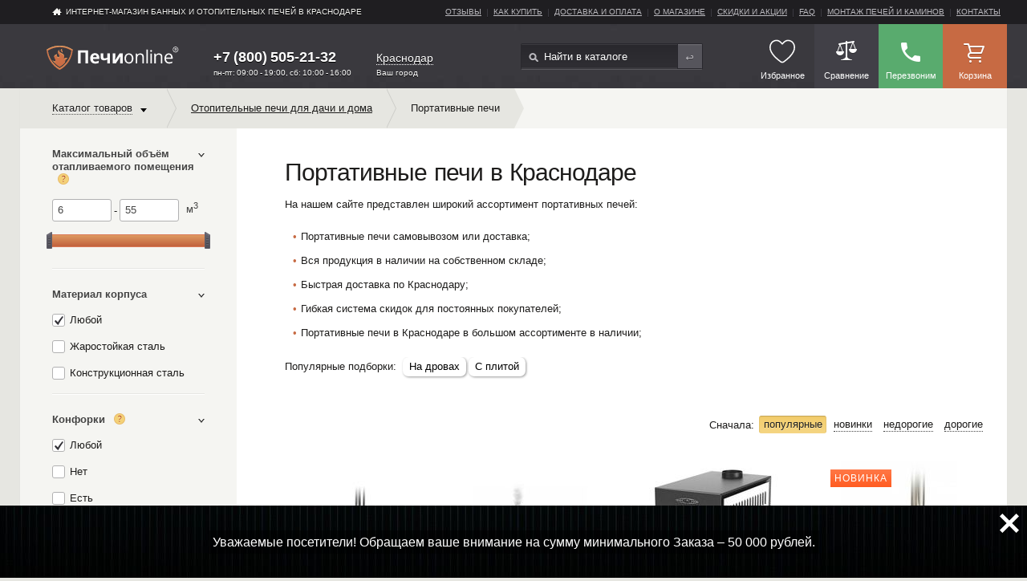

--- FILE ---
content_type: text/html; charset=utf-8
request_url: https://krasnodar.pechi-online.ru/shop/portativnie_pechi
body_size: 30636
content:
<!DOCTYPE html>
<html xmlns="http://www.w3.org/1999/xhtml" xmlns:xlink="http://www.w3.org/1999/xlink" e-theme-uri="/themes/pechi" class="is-noTouch"><head><meta http-equiv="Content-Type" content="text/html; charset=utf-8">
<meta name="yandex-verification" content="469550d34b25b663" /><script src="https://www.google.com/recaptcha/api.js?render=6LeEkvgmAAAAAOj5S6NlMxHNQbLl5qmbx7uRSbTG"></script><script>
					function captchaSubmit(e, button, tokenId) {
						e.preventDefault();
						grecaptcha.ready(function() {
							grecaptcha
								.execute('6LeEkvgmAAAAAOj5S6NlMxHNQbLl5qmbx7uRSbTG', {action: 'submit'})
								.then(function(token) {
									self.collection[tokenId].setValue(token);
									button.form.dispatchEvent(new Event('submit'));
								});
						});
					}
				</script><title>Портативные печи купить в Краснодаре</title><meta charset="utf-8" /><meta name="viewport" content="width=device-width, initial-scale=1.0" /><meta name="theme-color" content="#3a393e" /><link rel="manifest" href="/manifest.json" /><link rel="shortcut icon" href="/favicon.ico" type="image/x-icon" /><link rel="apple-touch-icon" sizes="57x57" href="/images/apple-touch-icon-57x57.png" /><link rel="apple-touch-icon" sizes="60x60" href="/images/apple-touch-icon-60x60.png" /><link rel="apple-touch-icon" sizes="72x72" href="/images/apple-touch-icon-72x72.png" /><link rel="apple-touch-icon" sizes="76x76" href="/images/apple-touch-icon-76x76.png" /><link rel="apple-touch-icon" sizes="114x114" href="/images/apple-touch-icon-114x114.png" /><link rel="apple-touch-icon" sizes="120x120" href="/images/apple-touch-icon-120x120.png" /><link rel="apple-touch-icon" sizes="144x144" href="/images/apple-touch-icon-144x144.png" /><link rel="apple-touch-icon" sizes="152x152" href="/images/apple-touch-icon-152x152.png" /><link rel="apple-touch-icon" sizes="180x180" href="/images/apple-touch-icon-180x180.png" /><link rel="icon" type="image/png" href="/images/favicon-16x16.png" sizes="16x16" /><link rel="icon" type="image/png" href="/images/favicon-32x32.png" sizes="32x32" /><link rel="icon" type="image/png" href="/images/favicon-96x96.png" sizes="96x96" /><link rel="icon" type="image/png" href="/images/android-chrome-192x192.png" sizes="192x192" /><meta name="msapplication-square70x70logo" content="/images/smalltile.png" /><meta name="msapplication-square150x150logo" content="/images/mediumtile.png" /><meta name="msapplication-wide310x150logo" content="/images/widetile.png" /><meta name="msapplication-square310x310logo" content="/images/largetile.png" /><meta name="description" content="Портативные печи в Краснодаре. Чтобы купить портативные, мобильные печи по низкой цене оставьте заявку на сайте или позвоните по телефону" /><meta name="keywords" content="портативные печи" /><meta name="format-detection" content="telephone=no" /><script async="async" type="text/javascript" src="/js/page.js?version=1536161351"></script><script async="async" type="text/javascript" src="/Site.js?version=1536161351"></script><script src="/js/Site/City.js?version=1536161351" type="text/javascript" async="async"></script><link rel="canonical" href="https://krasnodar.pechi-online.ru/shop/portativnie_pechi" /><script type="text/javascript">
					document.addEventListener("DOMContentLoaded", function() {
						window.DOMIsReady = true;
        
						var setIsTouch = function() {
							window.isTouch = true;
							document.documentElement.classList.remove('is-noTouch');
							document.documentElement.classList.add('is-touch');
						};
						if (640 >= document.documentElement.offsetWidth) {
							setIsTouch();
						} else {
							var fOnTouch = function() {
								setIsTouch();
								document.removeEventListener('touchstart', fOnTouch);
							}
							document.addEventListener('touchstart', fOnTouch);
						}
        
						var fOnLoad = function() {
							if (window.initAdaptiveElements) {
								initAdaptiveElements([1024, 768, 640, 425]);
								addSVG('/images/i.svg');
							} else if (--fOnLoad.counter) {
								setTimeout(fOnLoad, 100);
							}
						};
						fOnLoad.counter = 100;
						fOnLoad();
					});
				</script><link rel="preload" as="font" crossorigin="anonymous" href="/fonts/Material-Design-Iconic-Font.woff2" /><link rel="stylesheet" href="/style.css?version=1536161351" /><link type="text/css" rel="StyleSheet" href="/style-correct.css?version=1536161351" /><link type="text/css" rel="StyleSheet" href="/style-mob.css?version=1536161351" /><link type="text/css" rel="StyleSheet" href="/seo.css?version=1536161351" /><link rel="preconnect" href="https://fonts.googleapis.com/css?family=Open+Sans:300,400,600,700&amp;subset=latin,cyrillic-ext&amp;display=swap" rel1="StyleSheet" type="text/css" /><link type="text/css" rel="StyleSheet" href="/ya_share.css?version=1536161351" /></head><body><div class="page-content"><header class="header"><nav class="header-nav"><div class="_wrap _clfx"><a class="header-home" href="/">ИНТЕРНЕТ-МАГАЗИН БАННЫХ И ОТОПИТЕЛЬНЫХ ПЕЧЕЙ В Краснодаре</a><ul class="header-menu _clfx to-move1024" data-to-move="#topMenu-to"><li><a href="/reviews">Отзывы</a></li><li><a href="/how_to_buy">Как купить</a></li><li><a href="/delivery">Доставка и оплата</a></li><li><a href="/about">О магазине</a></li><li><a href="/sale">Скидки и акции</a></li><li><a href="/faq">faq</a></li><li><a href="/montage">Монтаж печей и каминов</a></li><li><a href="/contacts">Контакты</a></li></ul></div></nav><div class="header-main"><div class="_wrap _clfx"><a class="header-logo" href="/"><img src="/images/logo-pechi-r.svg" alt="Печи онлайн - интернет магазин банных и отопительных печей" /></a><div class="header-phone"><a href="tel:+7 (800) 505-21-32 " class="phoneNumber domainId48">+7 (800) 505-21-32 </a><div class="work">пн-пт: 09:00 - 19:00, сб: 10:00 - 16:00</div></div><div class="city"><a onclick="!window.Site || Site.chooseCityModal(this, '42'); return false;" class="dashed">Краснодар</a><div class="cityHead">Ваш город</div></div><form action="/shop" class="header-search _clfx"><input type="text" name="query" value="" placeholder="Найти в каталоге" /><input type="submit" value="Найти" /></form><section class="header-links _clfx"><a href="#" class="burgerButton" onclick="!window.Site || Site.showPopup(document.querySelector('#burgerMenu')); return false;"><svg><use xlink:href="#menu.svg"></use></svg><span class="h-link-title">Меню</span></a><a id="likedMenu" class="h-link likedMenu empty" title="Избранное" href="/liked"><span class="icon"><svg><use xlink:href="#heart.svg"></use></svg></span><span class="h-link-title">Избранное</span></a><a id="cmp" class="h-link h-link--deferred" href="/compare" title="Сравнение товаров"><span class="h-link-title">Сравнение</span></a><a id="cmp" class="h-link h-link--call" title="Обратный звонок" onclick="!window.ga || ga('send', 'pageview', '/virtual/zadatvopros/shapka'); !window.Site || Site.showModal('/forms/call.xml', true, this); return false;"><span class="icon"></span><span class="h-link-title">Перезвоним</span></a><a id="bag" class="h-link h-link--basket" href="/order" title="Корзина"><span class="h-link-title">Корзина</span></a></section><div id="burgerMenu" class="burgerMenu"><div class="burgerMenu-close" onclick="!window.Site || Site.showPopup(this.parentNode); return false;"><svg><use xlink:href="#close.svg"></use></svg></div><div class="burgerMenu-cnt"><div class="burgerMenu-cnt-scroll"><div class="burgerMenu-menu"><div class="popup-title">Каталог банных и отопительных печей</div><div id="catMenu-to"></div></div><div class="burgerMenu-menu"><div class="popup-title">Меню сайта</div><div id="topMenu-to"></div></div><div id="subMenu-to" class="to-menu"></div><div id="pageMenu-to" class="to-menu"></div></div></div></div></div></div></header><div class="content _wrap"><nav class="breadcrumbs-sorting-wrap _clfx"><noindex><ul class="breadcrumbs _clfx _left" itemscope="itemscope" itemtype="http://schema.org/BreadcrumbList"><li class="breadcrumbs__item breadcrumbs__item--catalog"><span itemscope="itemscope" itemprop="itemListElement" itemtype="http://schema.org/ListItem"><a class="catalog-link" itemprop="item" href="/shop"><span><span itemprop="name">Каталог товаров</span><meta itemprop="position" content="1" /></span></a></span><ul class="catalog-nav--lvl1 to-move1024" data-to-move="#catMenu-to" itemscope="itemscope" itemtype="http://schema.org/SiteNavigationElement"><li class="main-nav-item--active"><a href="/shop/pechi_dlya_doma" itemprop="url"><span itemprop="name">Отопительные печи для дачи и дома</span></a><ul class="catalog-nav--lvl2"><li><a href="/shop/pechi_burjuiki" itemprop="url"><span itemprop="name">Печи-буржуйки</span></a></li><li><a href="/shop/otopitelno_varochnie_pechi" itemprop="url"><span itemprop="name">Отопительно-варочные печи</span></a></li><li><a href="/shop/pechi_dlitelnogo_gorenija" itemprop="url"><span itemprop="name">Печи длительного горения</span></a></li><li><a href="/shop/portativnie_pechi" itemprop="url"><span itemprop="name">Портативные печи</span></a></li><li><a href="/shop/accessories_dlja_pechej" itemprop="url"><span itemprop="name">Аксессуары и комплектующие для отопительных печей</span></a></li></ul></li><li><a href="/shop/pechi_dlya_bani_i_sauny" itemprop="url"><span itemprop="name">Печь для бани</span></a><ul class="catalog-nav--lvl2"><li><a href="/shop/drovyanie_kamenki" itemprop="url"><span itemprop="name">Печь каменка для бани</span></a></li><li><a href="/shop/elektricheskie_pechi_dlya_bani" itemprop="url"><span itemprop="name">Электрокаменки для сауны (электрические печи)</span></a></li><li><a href="/shop/gazovie_pechi_dlya_bani" itemprop="url"><span itemprop="name">Печи для бани на газу</span></a></li><li><a href="/shop/parogeneratory" itemprop="url"><span itemprop="name">Парогенераторы для хамама</span></a></li><li><a href="/shop/pechi_dlya_bani_i_sauny/material_korpusa/chugun" itemprop="url"><span itemprop="name">Чугунные печи для бани</span></a></li><li><a href="/shop/komplektujushhie_dlja_drovjanih_kamenok" itemprop="url"><span itemprop="name">Аксессуары и комплектующие для банных печей</span></a></li></ul></li><li><a href="/shop/kaminy" itemprop="url"><span itemprop="name">Камины</span></a><ul class="catalog-nav--lvl2"><li><a href="/shop/pechi_kaminy" itemprop="url"><span itemprop="name">Печи-камины</span></a></li><li><a href="/shop/kaminnye_topki" itemprop="url"><span itemprop="name">Каминные топки</span></a></li><li><a href="/shop/elektrokamini" itemprop="url"><span itemprop="name">Электрокамины (электрические камины)</span></a></li><li><a href="/shop/bio_kaminy" itemprop="url"><span itemprop="name">Биокамины</span></a></li><li><a href="/shop/oblicovki_dlya_kaminov" itemprop="url"><span itemprop="name">Облицовки для каминов</span></a></li><li><a href="/shop/aks_dlya_kaminov" itemprop="url"><span itemprop="name">Аксессуары и комплектующие  для каминов</span></a></li></ul></li><li><a href="/shop/kotly" itemprop="url"><span itemprop="name">Котлы</span></a><ul class="catalog-nav--lvl2"><li><a href="/shop/kotly/Tip_jenergonositelja/Tverdotoplivnye_kotly" itemprop="url"><span itemprop="name">Твердотопливные</span></a></li><li><a href="/shop/kotly/Tip_jenergonositelja/electricheskie_kotly" itemprop="url"><span itemprop="name">Электрические (Электрокотлы)</span></a></li><li><a href="/shop/kotly/Tip_jenergonositelja/pelletnye_kotly" itemprop="url"><span itemprop="name">Пеллетные</span></a></li><li><a href="/shop/kotly/Tip_jenergonositelja/Kombinirovannye_kotly" itemprop="url"><span itemprop="name">Комбинированные</span></a></li><li><a href="/shop/komplektujushhie_dlja_pechej_i_kotlov" itemprop="url"><span itemprop="name">Аксессуары и комплектующие</span></a></li></ul></li><li><a href="/shop/dimohody" itemprop="url"><span itemprop="name">Дымоходы</span></a><ul class="catalog-nav--lvl2"><li><a href="/shop/dimohody/material_korpusa/chugun" itemprop="url"><span itemprop="name">Чугунные</span></a></li><li><a href="/shop/dimohody/material_korpusa/nerzh_stal" itemprop="url"><span itemprop="name">Из нержавеющей стали</span></a></li><li><a href="/shop/dimohody/material_korpusa/zink" itemprop="url"><span itemprop="name">Оцинкованные</span></a></li><li><a href="/shop/keramicheskie_dymohody" itemprop="url"><span itemprop="name">Керамические дымоходы</span></a></li><li><a href="/shop/dimohody/material_korpusa/emalirovannaja_stal" itemprop="url"><span itemprop="name">Эмалированные</span></a></li><li><a href="/shop/komplektujushie_dlja_dymohodov" itemprop="url"><span itemprop="name">Дымоходные комплектующие</span></a></li></ul></li><li><a href="/shop/grili" itemprop="url"><span itemprop="name">Грили, Барбекю и Мангалы</span></a><ul class="catalog-nav--lvl2"><li><a href="/shop/grili/Tip_topliva/ugoll" itemprop="url"><span itemprop="name">Угольные грили</span></a></li><li><a href="/shop/gazovye-grili" itemprop="url"><span itemprop="name">Газовые грили</span></a></li><li><a href="/shop/koptilni" itemprop="url"><span itemprop="name">Коптильни</span></a></li><li><a href="/shop/chashi_dlja_kostra" itemprop="url"><span itemprop="name">Чаши для костра</span></a></li><li><a href="/shop/tandyiryi" itemprop="url"><span itemprop="name">Тандыры</span></a></li><li><a href="/shop/mangalyi" itemprop="url"><span itemprop="name">Мангалы</span></a></li><li><a href="/shop/keramicheskie-grili" itemprop="url"><span itemprop="name">Керамические грили</span></a></li><li><a href="/shop/vstraivaemye_grili" itemprop="url"><span itemprop="name">Встраиваемые грили</span></a></li><li><a href="/shop/grili_dlya_dachi" itemprop="url"><span itemprop="name">Грили для дачи</span></a></li><li><a href="/shop/grili_dlya_ulitsy" itemprop="url"><span itemprop="name">Грили для улицы</span></a></li><li><a href="/shop/aksessuary_komplektujushhie" itemprop="url"><span itemprop="name">Аксессуары для приготовления на огне</span></a></li></ul></li><li><a href="/shop/vodonagrevateli" itemprop="url"><span itemprop="name">Водонагреватели</span></a><ul class="catalog-nav--lvl2"><li><a href="/shop/accessories_dlja_vodonagrevateley" itemprop="url"><span itemprop="name">Аксессуары и комплектующие  для водонагревателей</span></a></li></ul></li><li><a href="/shop/tovari_dlya_stroitelstva" itemprop="url"><span itemprop="name">Оснащение бань и саун</span></a><ul class="catalog-nav--lvl2"><li><a href="/shop/Teploizoljacija_i_termozashhita" itemprop="url"><span itemprop="name">Теплоизоляция и термозащита для бань и саун</span></a></li><li><a href="/shop/Dveri_v_saunu" itemprop="url"><span itemprop="name">Двери для бани и сауны</span></a></li><li><a href="/shop/Osveshhenie_saun" itemprop="url"><span itemprop="name">Освещение саун</span></a></li><li><a href="/shop/Otdelochnye_materialy" itemprop="url"><span itemprop="name">Отделочные материалы для бани и сауны</span></a></li><li><a href="/shop/Ventiljacija" itemprop="url"><span itemprop="name">Вентиляция для бани</span></a></li></ul></li><li><a href="/shop/oborudovanie_dlya_ban_i_saun" itemprop="url"><span itemprop="name">Oборудование для бань и саун</span></a><ul class="catalog-nav--lvl2"><li><a href="/shop/Infrakrasnye_kabiny" itemprop="url"><span itemprop="name">Инфракрасные кабины</span></a></li><li><a href="/shop/Sauny" itemprop="url"><span itemprop="name">Сауны</span></a></li></ul></li><li><a href="/shop/dopolnitelnye_tovary" itemprop="url"><span itemprop="name">Дополнительные товары</span></a><ul class="catalog-nav--lvl2"><li><a href="/shop/Bondarnye_izdelija" itemprop="url"><span itemprop="name">Бондарные изделия</span></a></li><li><a href="/shop/germetiki" itemprop="url"><span itemprop="name">Герметики</span></a></li><li><a href="/shop/Gimalajskaja-sol" itemprop="url"><span itemprop="name">Гималайская соль</span></a></li><li><a href="/shop/Drova_pellety_toplivo" itemprop="url"><span itemprop="name">Евродрова, пеллеты, топливные брикеты</span></a></li><li><a href="/shop/Zharostojkie_stekla" itemprop="url"><span itemprop="name">Жаростойкие стекла</span></a></li><li><a href="/shop/Bannye_kamni" itemprop="url"><span itemprop="name">Камни для бани</span></a></li><li><a href="/shop/ochistka_dimohodov" itemprop="url"><span itemprop="name">Очистка дымоходов</span></a></li><li><a href="/shop/Podarochnye_sertifikaty" itemprop="url"><span itemprop="name">Подарочные сертификаты</span></a></li><li><a href="/shop/Teplovye_ventiljatory" itemprop="url"><span itemprop="name">Тепловые вентиляторы</span></a></li><li><a href="/shop/Termometry_gigrometry_chasy" itemprop="url"><span itemprop="name">Термогигрометры, часы</span></a></li><li><a href="/shop/shapki_kovriki_rukavicy" itemprop="url"><span itemprop="name">Шапки, рукавицы и коврики для бани</span></a></li></ul></li><li class="catMenu-sale"><a href="/shop/sale"><span>Товары со скидкой</span></a></li></ul></li><li class="breadcrumbsParams"><ul><li class="breadcrumbs__item" itemscope="itemscope" itemprop="itemListElement" itemtype="http://schema.org/ListItem"><a itemprop="item" href="/shop/pechi_dlya_doma"><span><span itemprop="name">Отопительные печи для дачи и дома</span><meta itemprop="position" content="2" /></span></a></li><li class="breadcrumbs__item"><span itemscope="itemscope" itemprop="itemListElement" itemtype="http://schema.org/ListItem"><a><span itemprop="item"><span itemprop="name">Портативные печи</span><meta itemprop="position" content="3" /></span></a></span></li></ul></li></ul></noindex></nav><div class="catalog-page"><div class="_clfx"><aside class="catalog-page__filters-wrap"><noindex><div class="catalog-filters to-move640" data-to-move="#filter-to"><form id="filterForm" action="/shop/portativnie_pechi" onsubmit="!window.Site || Site.filterSubmit(); return false;"><div id="filterFlyButton" class="show-quantity" onclick="document.getElementById('filterSubmit').click(); return false;" style="display: none;"><span class="show-quantity__quant">24</span><span class="show-quantity__link">Показать</span></div><fieldset class="filters-fieldset filters-fieldset--slider"><a class="legend" onclick="this.parentNode.classList.toggle('is-hide', !this.parentNode.classList.contains('is-hide')); return false;"><span class="t">Максимальный объём отапливаемого помещения<span class="tooltip" style="display: none;">Максимальный объём отапливаемого помещения. Любая воздухогрейная печь в первую очередь подбирается именно по этому параметру.</span></span><span><img loading="lazy" src="/images/arrow-down.svg" /></span></a><div class="filterUnit">м<sup>3</sup></div><div class="slider" e-id="filter_param7" e-name="max_obyom_pomescheniya" e-multiple="" e-min="6" e-max="55" e-min-exists="" e-max-exists="" e-onchange="!window.Site || Site.checkParam(this);" style="display: none;"><div>6</div><div>55</div></div></fieldset><fieldset id="filter20" class="filters-fieldset filters-fieldset--checkbox _clfx"><a class="legend" onclick="this.parentNode.classList.toggle('is-hide', !this.parentNode.classList.contains('is-hide')); return false;"><span class="t">Материал корпуса</span><span><img loading="lazy" src="/images/arrow-down.svg" /></span></a><div><label for="all20" class="labelCheckBox"><span class="check" e-id="all20" e-onchange="!window.Site || Site.checkParam(this, 20);" style="display: none;">1</span>Любой</label></div><div><a class="labelCheckBox disabled" href="/shop/portativnie_pechi/material_korpusa/zharostoykaya_stal" onmousedown="var e = this.parentNode.querySelector('input'); e.click();" onclick="return false;" e-value="zharostoykaya_stal"><span class="check" e-id="filter_param20_302" e-name="material_korpusa" e-onchange="!window.Site || Site.checkParam(this, 20);" style="display: none;" e-disabled=""></span>Жаростойкая сталь</a></div><div><a class="labelCheckBox disabled" href="/shop/portativnie_pechi/material_korpusa/konstruction_stal" onmousedown="var e = this.parentNode.querySelector('input'); e.click();" onclick="return false;" e-value="konstruction_stal"><span class="check" e-id="filter_param20_305" e-name="material_korpusa" e-onchange="!window.Site || Site.checkParam(this, 20);" style="display: none;" e-disabled=""></span>Конструкционная сталь</a></div></fieldset><fieldset id="filter18" class="filters-fieldset filters-fieldset--checkbox _clfx"><a class="legend" onclick="this.parentNode.classList.toggle('is-hide', !this.parentNode.classList.contains('is-hide')); return false;"><span class="t">Конфорки <span class="tooltip" style="display: none;">Это чаще всего диск, закрывающий отверстие топки на кухонной плите. Конфорки предназначены для прямого и более быстрого разогрева или приготовления пищи.</span></span><span><img loading="lazy" src="/images/arrow-down.svg" /></span></a><div><label for="all18" class="labelCheckBox"><span class="check" e-id="all18" e-onchange="!window.Site || Site.checkParam(this, 18);" style="display: none;">1</span>Любой</label></div><div><a class="labelCheckBox disabled" href="/shop/portativnie_pechi/konforki/no" onmousedown="var e = this.parentNode.querySelector('input'); e.click();" onclick="return false;" e-value="no"><span class="check" e-id="filter_param18_95" e-name="konforki" e-onchange="!window.Site || Site.checkParam(this, 18);" style="display: none;" e-disabled=""></span>Нет</a></div><div><a class="labelCheckBox disabled" href="/shop/portativnie_pechi/konforki/yes" onmousedown="var e = this.parentNode.querySelector('input'); e.click();" onclick="return false;" e-value="yes"><span class="check" e-id="filter_param18_1089" e-name="konforki" e-onchange="!window.Site || Site.checkParam(this, 18);" style="display: none;" e-disabled=""></span>Есть</a></div></fieldset><fieldset class="filters-fieldset filters-fieldset--slider"><a class="legend" onclick="this.parentNode.classList.toggle('is-hide', !this.parentNode.classList.contains('is-hide')); return false;"><span class="t">Ширина</span><span><img loading="lazy" src="/images/arrow-down.svg" /></span></a><div class="filterUnit">мм</div><div class="slider" e-id="filter_param11" e-name="shirina" e-multiple="" e-min="265" e-max="395" e-min-exists="" e-max-exists="" e-onchange="!window.Site || Site.checkParam(this);" style="display: none;"><div>265</div><div>395</div></div></fieldset><fieldset class="filters-fieldset filters-fieldset--checkbox _clfx is-hide"><a class="legend" onclick="this.parentNode.classList.toggle('is-hide', !this.parentNode.classList.contains('is-hide')); return false;"><span class="t">Высота</span><span><img loading="lazy" src="/images/arrow-down.svg" /></span></a><div class="filterUnit">мм</div><div class="slider" e-id="filter_param13" e-name="vysota" e-multiple="" e-min="480" e-max="630" e-min-exists="" e-max-exists="" e-onchange="!window.Site || Site.checkParam(this);" style="display: none;"><div>480</div><div>630</div></div></fieldset><fieldset class="filters-fieldset filters-fieldset--slider"><a class="legend" onclick="this.parentNode.classList.toggle('is-hide', !this.parentNode.classList.contains('is-hide')); return false;"><span class="t">Глубина</span><span><img loading="lazy" src="/images/arrow-down.svg" /></span></a><div class="filterUnit">мм</div><div class="slider" e-id="filter_param12" e-name="glubina" e-multiple="" e-min="315" e-max="480" e-min-exists="" e-max-exists="" e-onchange="!window.Site || Site.checkParam(this);" style="display: none;"><div>315</div><div>480</div></div></fieldset><fieldset class="filters-fieldset filters-fieldset--slider"><a class="legend" onclick="this.parentNode.classList.toggle('is-hide', !this.parentNode.classList.contains('is-hide')); return false;"><span class="t">Цена</span><span><img loading="lazy" src="/images/arrow-down.svg" /></span></a><div class="filterUnit"><span class="_rouble" curr="₽"></span></div><div class="slider" e-id="filter_paramPrice" e-name="price" e-multiple="" e-min="12419" e-max="25529" e-min-exists="" e-max-exists="" e-onchange="!window.Site || Site.checkParam(this);" style="display: none;"><div>12419</div><div>25529</div></div></fieldset><fieldset class="filters-fieldset filters-fieldset--submit"><input id="filterSubmit" type="submit" value="Показать" /><div class="resetButton" onclick="!window.Site || Site.resetFilter(this); return false;">Сбросить</div></fieldset></form></div></noindex></aside><div id="filterPopup" class="popup popupToMax byClick"><div class="to-image popup-close" onclick="!window.Site || Site.showPopup(); return false;"><svg><use xlink:href="#close.svg"></use></svg></div><div class="popup-cnt"><div class="popup-cnt-scroll"><div class="popup-title">Фильтры</div><div id="filter-to"></div></div></div></div><div class="cnt"><div class="page user-content itemNotice"><h1>Портативные печи в Краснодаре</h1><div class="to-button to-filterShowButton"><button class="Button" onclick="!window.Site || Site.showPopup(document.querySelector('#filterPopup', true)); return false;">Фильтры</button></div><div class="itemNoticeText">На нашем сайте представлен широкий ассортимент портативных печей:<div><ul>
<li>Портативные печи самовывозом или доставка;</li>
<li>Вся продукция в наличии на собственном складе;</li>
<li>Быстрая доставка по Краснодару;</li>
<li>Гибкая система скидок для постоянных покупателей;</li>
<li>Портативные печи в Краснодаре в большом ассортименте в наличии;</li>
</ul></div>

<div class="links-list">
  <span>Популярные подборки:</span>
  <a href="/shop/portativnie_pechi/Tip_topliva/drova_toplivnye_brikety">На дровах</a>
  <a href="/shop/portativnie_pechi/konforki/yes">С плитой</a>
</div>
</div><div id="upText" class="page user-content itemNotice itemNoticeBottom"><div class="itemNoticeText"><p>Желаете наслаждаться свежей и вкусной пищей в Краснодаре? Тогда купить современную портативную печь будет наилучшим выбором. Удобство и компактность маленького отопительного оборудования позволяет создавать кулинарные шедевры даже вдали от дома, добавляя нотку приключения в каждый прием пищи. Мини-печь может превратить любое путешествие или отдых на свежем воздухе в уникальный гастрономический опыт, который запомнится на всю жизнь.</p>
<p>Данный вид обычно работает на горючем топливе. Они также могут быть оснащены различными функциями, такими как регулировка температуры, таймеры и даже встроенные грили. Благодаря этим возможностям, портативная печь становится неотъемлемым компаньоном для приготовления разнообразных блюд на свежем воздухе.</p>
<h3>Портативная печь для похода и палатки</h3>
<p>Отличным решением для любителей активного отдыха на природе является портативная печь. Это небольшое оборудование идеально подходящее для походных условий, будь то на открытом воздухе или внутри палатки. Она обеспечивает быстрое и равномерное нагревание, что дает возможность готовить еду даже вдали от города. Благодаря удобной конструкции, она легко собирается и разбирается, что делает ее отличным выбором для путешественников и любителей природы.</p>
<h3>Особенности установки портативной печи</h3>
<p>Установка портативной печи имеет свои особенности, которые делают ее удобной и практичной в использовании. Одним из главных преимуществ является ее мобильность: такая печь может быть легко перемещена в разные места, что особенно удобно для дач, временных жилищ или . При установке важно обеспечить безопасное расстояние от горючих материалов и хорошую вентиляцию, чтобы избежать накопления дыма и угарного газа. Некоторые модели портативных печей требуют наличия дымохода или вентиляционной системы, поэтому перед установкой следует внимательно изучить инструкции производителя. Кроме того, для устойчивости печи и предотвращения опрокидывания необходимо обеспечить ровную и прочную поверхность. Легкость сборки и разборки является еще одним важным аспектом, делающим портативные печи идеальным выбором для временного или сезонного использования.</p>
<br></div></div></div><nav class="sorting-wrap _right" style="float: none; margin: 20px 20px 20px 0; text-align: right;"><span>Сначала:</span><ul class="sorting"><li class="sorting__item sorting__item--active">популярные</li><li class="sorting__item"><a href="/shop/portativnie_pechi/sort/3">новинки</a></li><li class="sorting__item"><a href="/shop/portativnie_pechi/sort/1">недорогие</a></li><li class="sorting__item"><a href="/shop/portativnie_pechi/sort/2">дорогие</a></li></ul></nav><div class="catalog-page__items"><ul class="catalog-models"><li class="models__item" itemscope="itemscope" itemtype="http://schema.org/Product"><a href="/shop/shevron" itemprop="url"><span class="models__item__img"><img loading="lazy" alt="Портативная печь TMF Шеврон" src="/MyWeb-Image/table/item_photos/field/file/content-field/content/content-type-field/type/equality-field/id/equality/38/width/190/height/240/no-crop/1/1/1.jpg" itemprop="image" /></span><span class="models__item__typeh4">Портативная печь</span><span class="models__item__nameh3" itemprop="name">TMF Шеврон</span><span class="models__item__price" itemprop="offers" itemscope="itemscope" itemtype="http://schema.org/Offer"><span class="priceTitle">Цена</span><meta itemprop="priceCurrency" content="RUR" /><span class="models__item__price--new" itemprop="price">16 899 <span class="_rouble" curr="₽"></span></span><span id="itemBuy15_items"><span class="_btn _btn--buy" onclick="!window.ga || (ga('send', 'pageview', '/virtual/add_basket/katalog'), ga('send', 'event', 'oformit_zakaz_knopka', 'katalog')); try { rrApi.addToBasket('15') } catch(e) {}; !window.Site || Site.addItem(15, 16899); return false;" title="Нажмите чтобы добавить в корзину">Купить</span><span class="_btn _btn--buy _btn--buy2" onclick="try { ga('send', 'pageview', '/virtual/Kupitzaodinclick'); yaCounter25030718.reachGoal('kupit_katalog'); rrApi.addToBasket('15') } catch(e) {}; !window.Site || Site.byOneClick(15, 16899); return false;" title="Нажмите чтобы оформить заказ">Купить в 1 клик</span></span><span class="liked itemLiked15" onclick="!window.Site || Site.addLike('15', this); return false;"><svg class="add"><use xlink:href="#heartPlus.svg"></use></svg><svg class="remove"><use xlink:href="#heart-select.svg"></use></svg></span></span><span class="models__item__text" itemprop="description">Объём отапливаемого помещения до 50 м<sup>3</sup></span></a></li><li class="models__item" itemscope="itemscope" itemtype="http://schema.org/Product"><a href="/shop/pech_duplet-1_inox-1400778912" itemprop="url"><span class="models__item__img"><img loading="lazy" alt="Портативная печь TMF Дуплет-1 Inox TMF" src="/MyWeb-Image/table/item_photos/field/file/content-field/content/content-type-field/type/equality-field/id/equality/455/width/190/height/240/no-crop/1/1/1.jpg" itemprop="image" /></span><span class="models__item__typeh4">Портативная печь</span><span class="models__item__nameh3" itemprop="name">TMF Дуплет-1 Inox TMF</span><span class="models__item__price" itemprop="offers" itemscope="itemscope" itemtype="http://schema.org/Offer"><span class="priceTitle">Цена</span><meta itemprop="priceCurrency" content="RUR" /><span class="models__item__price--new" itemprop="price">12 419 <span class="_rouble" curr="₽"></span></span><span id="itemBuy1351_items"><span class="_btn _btn--buy" onclick="!window.ga || (ga('send', 'pageview', '/virtual/add_basket/katalog'), ga('send', 'event', 'oformit_zakaz_knopka', 'katalog')); try { rrApi.addToBasket('1351') } catch(e) {}; !window.Site || Site.addItem(1351, 12419); return false;" title="Нажмите чтобы добавить в корзину">Купить</span><span class="_btn _btn--buy _btn--buy2" onclick="try { ga('send', 'pageview', '/virtual/Kupitzaodinclick'); yaCounter25030718.reachGoal('kupit_katalog'); rrApi.addToBasket('1351') } catch(e) {}; !window.Site || Site.byOneClick(1351, 12419); return false;" title="Нажмите чтобы оформить заказ">Купить в 1 клик</span></span><span class="liked itemLiked1351" onclick="!window.Site || Site.addLike('1351', this); return false;"><svg class="add"><use xlink:href="#heartPlus.svg"></use></svg><svg class="remove"><use xlink:href="#heart-select.svg"></use></svg></span></span><span class="models__item__text" itemprop="description">Объём отапливаемого помещения – до 6 м<sup>3</sup></span></a></li><li class="models__item" itemscope="itemscope" itemtype="http://schema.org/Product"><a href="/shop/pp_avoska_inox_nk_truby_nozhki" itemprop="url"><span class="models__item__img"><img loading="lazy" alt="Портативная печь TMF ПП АВОСЬКА INOX НК трубы, ножки" src="/MyWeb-Image/table/item_photos/field/file/content-field/content/content-type-field/type/equality-field/id/equality/19153/width/190/height/240/no-crop/1/1/1.jpg" itemprop="image" /><div class="imageScroll"><div class="imageScroll-div"><div class="imageScroll-div-i" onmouseover="           this.parentNode.parentNode.querySelectorAll('.imageScroll-points-i.select').forEach(i =&gt; {            i.classList.remove('select');           });           this.parentNode.parentNode.querySelectorAll('.imageScroll-points-i')[0].classList.add('select');           this.parentNode.parentNode.parentNode.querySelector('img').src = '/MyWeb-Image/table/item_photos/field/file/content-field/content/content-type-field/type/equality-field/id/equality/19152/width/190/height/240/no-crop/1/1/1.jpg'"></div><div class="imageScroll-div-i" onmouseover="           this.parentNode.parentNode.querySelectorAll('.imageScroll-points-i.select').forEach(i =&gt; {            i.classList.remove('select');           });           this.parentNode.parentNode.querySelectorAll('.imageScroll-points-i')[1].classList.add('select');           this.parentNode.parentNode.parentNode.querySelector('img').src = '/MyWeb-Image/table/item_photos/field/file/content-field/content/content-type-field/type/equality-field/id/equality/19153/width/190/height/240/no-crop/1/1/1.jpg'"></div></div><div class="imageScroll-points"><div class="imageScroll-points-i select"></div><div class="imageScroll-points-i"></div></div></div></span><span class="models__item__typeh4">Портативная печь</span><span class="models__item__nameh3" itemprop="name">TMF ПП АВОСЬКА INOX НК трубы, ножки</span><span class="models__item__price" itemprop="offers" itemscope="itemscope" itemtype="http://schema.org/Offer"><span class="priceTitle">Цена</span><meta itemprop="priceCurrency" content="RUR" /><span class="models__item__price--new" itemprop="price">23 574 <span class="_rouble" curr="₽"></span></span><span id="itemBuy21992_items"><span class="_btn _btn--buy" onclick="!window.ga || (ga('send', 'pageview', '/virtual/add_basket/katalog'), ga('send', 'event', 'oformit_zakaz_knopka', 'katalog')); try { rrApi.addToBasket('21992') } catch(e) {}; !window.Site || Site.addItem(21992, 23574); return false;" title="Нажмите чтобы добавить в корзину">Купить</span><span class="_btn _btn--buy _btn--buy2" onclick="try { ga('send', 'pageview', '/virtual/Kupitzaodinclick'); yaCounter25030718.reachGoal('kupit_katalog'); rrApi.addToBasket('21992') } catch(e) {}; !window.Site || Site.byOneClick(21992, 23574); return false;" title="Нажмите чтобы оформить заказ">Купить в 1 клик</span></span><span class="liked itemLiked21992" onclick="!window.Site || Site.addLike('21992', this); return false;"><svg class="add"><use xlink:href="#heartPlus.svg"></use></svg><svg class="remove"><use xlink:href="#heart-select.svg"></use></svg></span></span><span class="models__item__text" itemprop="description">Габариты: 500x375x580 мм</span></a></li><li class="models__item" itemscope="itemscope" itemtype="http://schema.org/Product"><a href="/shop/pp_avoska_inox_nk" itemprop="url"><span class="models__item__img"><div class="itemsHit2_wrap"><span class="itemsHit2 new">Новинка</span></div><img loading="lazy" alt="Печь портативная TMF Авоська Inox НК" src="/MyWeb-Image/table/item_photos/field/file/content-field/content/content-type-field/type/equality-field/id/equality/23280/width/190/height/240/no-crop/1/1/1.jpg" itemprop="image" /></span><span class="models__item__typeh4">Печь портативная</span><span class="models__item__nameh3" itemprop="name">TMF Авоська Inox НК</span><span class="models__item__price" itemprop="offers" itemscope="itemscope" itemtype="http://schema.org/Offer"><span class="priceTitle">Цена</span><meta itemprop="priceCurrency" content="RUR" /><span class="models__item__price--new" itemprop="price">16 899 <span class="_rouble" curr="₽"></span></span><span id="itemBuy37809_items"><span class="_btn _btn--buy" onclick="!window.ga || (ga('send', 'pageview', '/virtual/add_basket/katalog'), ga('send', 'event', 'oformit_zakaz_knopka', 'katalog')); try { rrApi.addToBasket('37809') } catch(e) {}; !window.Site || Site.addItem(37809, 16899); return false;" title="Нажмите чтобы добавить в корзину">Купить</span><span class="_btn _btn--buy _btn--buy2" onclick="try { ga('send', 'pageview', '/virtual/Kupitzaodinclick'); yaCounter25030718.reachGoal('kupit_katalog'); rrApi.addToBasket('37809') } catch(e) {}; !window.Site || Site.byOneClick(37809, 16899); return false;" title="Нажмите чтобы оформить заказ">Купить в 1 клик</span></span><span class="liked itemLiked37809" onclick="!window.Site || Site.addLike('37809', this); return false;"><svg class="add"><use xlink:href="#heartPlus.svg"></use></svg><svg class="remove"><use xlink:href="#heart-select.svg"></use></svg></span></span><span class="models__item__text" itemprop="description">Отапливаемый объем до 50 м<sup>3</sup></span></a></li><li class="models__item" itemscope="itemscope" itemtype="http://schema.org/Product"><a href="/shop/pp_avoska_antracit_nk" itemprop="url"><span class="models__item__img"><img loading="lazy" alt="Портативная печь TMF АВОСЬКА антрацит, НК" src="/MyWeb-Image/table/item_photos/field/file/content-field/content/content-type-field/type/equality-field/id/equality/19115/width/190/height/240/no-crop/1/1/1.jpg" itemprop="image" /><div class="imageScroll"><div class="imageScroll-div"><div class="imageScroll-div-i" onmouseover="           this.parentNode.parentNode.querySelectorAll('.imageScroll-points-i.select').forEach(i =&gt; {            i.classList.remove('select');           });           this.parentNode.parentNode.querySelectorAll('.imageScroll-points-i')[0].classList.add('select');           this.parentNode.parentNode.parentNode.querySelector('img').src = '/MyWeb-Image/table/item_photos/field/file/content-field/content/content-type-field/type/equality-field/id/equality/19114/width/190/height/240/no-crop/1/1/1.jpg'"></div><div class="imageScroll-div-i" onmouseover="           this.parentNode.parentNode.querySelectorAll('.imageScroll-points-i.select').forEach(i =&gt; {            i.classList.remove('select');           });           this.parentNode.parentNode.querySelectorAll('.imageScroll-points-i')[1].classList.add('select');           this.parentNode.parentNode.parentNode.querySelector('img').src = '/MyWeb-Image/table/item_photos/field/file/content-field/content/content-type-field/type/equality-field/id/equality/19115/width/190/height/240/no-crop/1/1/1.jpg'"></div></div><div class="imageScroll-points"><div class="imageScroll-points-i select"></div><div class="imageScroll-points-i"></div></div></div></span><span class="models__item__typeh4">Портативная печь</span><span class="models__item__nameh3" itemprop="name">TMF АВОСЬКА антрацит, НК</span><span class="models__item__price" itemprop="offers" itemscope="itemscope" itemtype="http://schema.org/Offer"><span class="priceTitle">Цена</span><meta itemprop="priceCurrency" content="RUR" /><span class="models__item__price--new" itemprop="price">17 939 <span class="_rouble" curr="₽"></span></span><span id="itemBuy21982_items"><span class="_btn _btn--buy" onclick="!window.ga || (ga('send', 'pageview', '/virtual/add_basket/katalog'), ga('send', 'event', 'oformit_zakaz_knopka', 'katalog')); try { rrApi.addToBasket('21982') } catch(e) {}; !window.Site || Site.addItem(21982, 17939); return false;" title="Нажмите чтобы добавить в корзину">Купить</span><span class="_btn _btn--buy _btn--buy2" onclick="try { ga('send', 'pageview', '/virtual/Kupitzaodinclick'); yaCounter25030718.reachGoal('kupit_katalog'); rrApi.addToBasket('21982') } catch(e) {}; !window.Site || Site.byOneClick(21982, 17939); return false;" title="Нажмите чтобы оформить заказ">Купить в 1 клик</span></span><span class="liked itemLiked21982" onclick="!window.Site || Site.addLike('21982', this); return false;"><svg class="add"><use xlink:href="#heartPlus.svg"></use></svg><svg class="remove"><use xlink:href="#heart-select.svg"></use></svg></span></span><span class="models__item__text" itemprop="description">Габариты: 480x265x480 мм</span></a></li><li class="models__item" itemscope="itemscope" itemtype="http://schema.org/Product"><a href="/shop/pech_portativnaya_tmf_avoska_inox_kung_otopitelnaya_nerzhaveyushhij_konvektor_sht" itemprop="url"><span class="models__item__img"><img loading="lazy" alt="Портативная печь TMF Авоська Inox Кунг НК спецзамок" src="/MyWeb-Image/table/item_photos/field/file/content-field/content/content-type-field/type/equality-field/id/equality/19121/width/190/height/240/no-crop/1/1/1.jpg" itemprop="image" /><div class="imageScroll"><div class="imageScroll-div"><div class="imageScroll-div-i" onmouseover="           this.parentNode.parentNode.querySelectorAll('.imageScroll-points-i.select').forEach(i =&gt; {            i.classList.remove('select');           });           this.parentNode.parentNode.querySelectorAll('.imageScroll-points-i')[0].classList.add('select');           this.parentNode.parentNode.parentNode.querySelector('img').src = '/MyWeb-Image/table/item_photos/field/file/content-field/content/content-type-field/type/equality-field/id/equality/19120/width/190/height/240/no-crop/1/1/1.jpg'"></div><div class="imageScroll-div-i" onmouseover="           this.parentNode.parentNode.querySelectorAll('.imageScroll-points-i.select').forEach(i =&gt; {            i.classList.remove('select');           });           this.parentNode.parentNode.querySelectorAll('.imageScroll-points-i')[1].classList.add('select');           this.parentNode.parentNode.parentNode.querySelector('img').src = '/MyWeb-Image/table/item_photos/field/file/content-field/content/content-type-field/type/equality-field/id/equality/19121/width/190/height/240/no-crop/1/1/1.jpg'"></div></div><div class="imageScroll-points"><div class="imageScroll-points-i select"></div><div class="imageScroll-points-i"></div></div></div></span><span class="models__item__typeh4">Портативная печь</span><span class="models__item__nameh3" itemprop="name">TMF Авоська Inox Кунг НК спецзамок</span><span class="models__item__price" itemprop="offers" itemscope="itemscope" itemtype="http://schema.org/Offer"><span class="priceTitle">Цена</span><meta itemprop="priceCurrency" content="RUR" /><span class="models__item__price--new" itemprop="price">25 529 <span class="_rouble" curr="₽"></span></span><span id="itemBuy23951_items"><span class="_btn _btn--buy" onclick="!window.ga || (ga('send', 'pageview', '/virtual/add_basket/katalog'), ga('send', 'event', 'oformit_zakaz_knopka', 'katalog')); try { rrApi.addToBasket('23951') } catch(e) {}; !window.Site || Site.addItem(23951, 25529); return false;" title="Нажмите чтобы добавить в корзину">Купить</span><span class="_btn _btn--buy _btn--buy2" onclick="try { ga('send', 'pageview', '/virtual/Kupitzaodinclick'); yaCounter25030718.reachGoal('kupit_katalog'); rrApi.addToBasket('23951') } catch(e) {}; !window.Site || Site.byOneClick(23951, 25529); return false;" title="Нажмите чтобы оформить заказ">Купить в 1 клик</span></span><span class="liked itemLiked23951" onclick="!window.Site || Site.addLike('23951', this); return false;"><svg class="add"><use xlink:href="#heartPlus.svg"></use></svg><svg class="remove"><use xlink:href="#heart-select.svg"></use></svg></span></span><span class="models__item__text" itemprop="description">Габариты: 520x395x580 мм</span></a></li><li class="models__item" itemscope="itemscope" itemtype="http://schema.org/Product"><a href="/shop/pp_avoska_antracit" itemprop="url"><span class="models__item__img"><img loading="lazy" alt="Портативная печь TMF АВОСЬКА антрацит" src="/MyWeb-Image/table/item_photos/field/file/content-field/content/content-type-field/type/equality-field/id/equality/19200/width/190/height/240/no-crop/1/1/1.jpg" itemprop="image" /><div class="imageScroll"><div class="imageScroll-div"><div class="imageScroll-div-i" onmouseover="           this.parentNode.parentNode.querySelectorAll('.imageScroll-points-i.select').forEach(i =&gt; {            i.classList.remove('select');           });           this.parentNode.parentNode.querySelectorAll('.imageScroll-points-i')[0].classList.add('select');           this.parentNode.parentNode.parentNode.querySelector('img').src = '/MyWeb-Image/table/item_photos/field/file/content-field/content/content-type-field/type/equality-field/id/equality/19199/width/190/height/240/no-crop/1/1/1.jpg'"></div><div class="imageScroll-div-i" onmouseover="           this.parentNode.parentNode.querySelectorAll('.imageScroll-points-i.select').forEach(i =&gt; {            i.classList.remove('select');           });           this.parentNode.parentNode.querySelectorAll('.imageScroll-points-i')[1].classList.add('select');           this.parentNode.parentNode.parentNode.querySelector('img').src = '/MyWeb-Image/table/item_photos/field/file/content-field/content/content-type-field/type/equality-field/id/equality/19200/width/190/height/240/no-crop/1/1/1.jpg'"></div></div><div class="imageScroll-points"><div class="imageScroll-points-i select"></div><div class="imageScroll-points-i"></div></div></div></span><span class="models__item__typeh4">Портативная печь</span><span class="models__item__nameh3" itemprop="name">TMF АВОСЬКА антрацит</span><span class="models__item__price" itemprop="offers" itemscope="itemscope" itemtype="http://schema.org/Offer"><span class="priceTitle">Цена</span><meta itemprop="priceCurrency" content="RUR" /><span class="models__item__price--new" itemprop="price">15 524 <span class="_rouble" curr="₽"></span></span><span id="itemBuy21995_items"><span class="_btn _btn--buy" onclick="!window.ga || (ga('send', 'pageview', '/virtual/add_basket/katalog'), ga('send', 'event', 'oformit_zakaz_knopka', 'katalog')); try { rrApi.addToBasket('21995') } catch(e) {}; !window.Site || Site.addItem(21995, 15524); return false;" title="Нажмите чтобы добавить в корзину">Купить</span><span class="_btn _btn--buy _btn--buy2" onclick="try { ga('send', 'pageview', '/virtual/Kupitzaodinclick'); yaCounter25030718.reachGoal('kupit_katalog'); rrApi.addToBasket('21995') } catch(e) {}; !window.Site || Site.byOneClick(21995, 15524); return false;" title="Нажмите чтобы оформить заказ">Купить в 1 клик</span></span><span class="liked itemLiked21995" onclick="!window.Site || Site.addLike('21995', this); return false;"><svg class="add"><use xlink:href="#heartPlus.svg"></use></svg><svg class="remove"><use xlink:href="#heart-select.svg"></use></svg></span></span><span class="models__item__text" itemprop="description">Габариты: 480x265x480 мм</span></a></li></ul></div><div id="toUpText"></div></div></div></div><div class="benefits-wrap benefits-wrap--2"><div class="benefits-wraph2">10 главных причин заказать печь у нас</div><ul class="benefits"><li class="benefit benefit--1">5527 <a href="/shop/pechi_dlya_doma">печей</a> от 125 производителей</li><li class="benefit benefit--2">Подарок при любой покупке</li><li class="benefit benefit--3">Гарантия лучшей цены 115%</li><li class="benefit benefit--4"><a href="/delivery">Доставка</a> с точностью до часа</li><li class="benefit benefit--5">Бесплатный расчет дымохода</li><li class="benefit benefit--6">Гарантия на все печи до 10 лет</li><li class="benefit benefit--7">6832 довольных клиента с 2009 года</li><li class="benefit benefit--8"><a href="/montage">Монтаж</a> печей и дымоходов</li><li class="benefit benefit--9">Офис продаж в Краснодаре</li><li class="benefit benefit--10">Выезд замерщика</li></ul></div><noindex><div class="brands-wrap"><div id="brandsCnt" class="brands"><ul id="brandsItems" itemscope="itemscope" itemprop="itemListElement" itemtype="http://schema.org/ListItem"><li class="brands__item"><a href="/brands/abx" class="brands__item__logo" itemprop="url"><meta itemprop="name" content="ABX" /><img loading="lazy" alt="ABX" src="/MyWeb-Image/table/brands/field/logo/content-field/logo_content/content-type-field/logo_type/equality-field/id/equality/677/max-width/190/max-height/58/no-crop/1/1/ABX.jpg" /></a><div class="brands__item__about">АВХ – надежный и хорошо зарекомендовавший себя производитель отопительных устройств из Чехии. Его линейка насчитывает более 200 разнообразных печей, топок и варочных плит. Но визитной карточкой компании, безусловно, являются печи с кафельной облицовкой. Купить товар данного производителя можно в нашем интернет магазине Печи-онлайн.</div></li><li class="brands__item"><a href="/brands/aston--2" class="brands__item__logo" itemprop="url"><meta itemprop="name" content="Aston" /><img loading="lazy" alt="Aston" src="/MyWeb-Image/table/brands/field/logo/content-field/logo_content/content-type-field/logo_type/equality-field/id/equality/721/max-width/190/max-height/58/no-crop/1/1/logo_white.png" /></a><div class="brands__item__about">Чугунные и стальные печи для вашей бани. ASTON — бренд банных печей для бюджетных парных и бань-бочек. Несмотря на доступную цену, их конструкция очень интересна: они изготовлены из стали повышенной прочности 09Г2С; имеют закрытую каменку для получения легкого пара; это печи-каменки с сеткой-кожухом для камней.</div></li><li class="brands__item"><a href="/brands/bef_home" class="brands__item__logo" itemprop="url"><meta itemprop="name" content="Bef Home" /><img loading="lazy" alt="Bef Home" src="/MyWeb-Image/table/brands/field/logo/content-field/logo_content/content-type-field/logo_type/equality-field/id/equality/676/max-width/190/max-height/58/no-crop/1/1/Bef.jpg" /></a><div class="brands__item__about">Крупный холдинг, который имеет свои представительства по всему миру, в том числе и в странах бывшего Советского Союза. Практически 80% выпускаемых изделий отправляются на экспорт, что говорит о высоком качестве и востребованности. Купить товар данного производителя можно в нашем интернет магазине Печи-онлайн.</div></li><li class="brands__item"><a href="/brands/char-broil" class="brands__item__logo" itemprop="url"><meta itemprop="name" content="Char-Broil" /><img loading="lazy" alt="Char-Broil" src="/MyWeb-Image/table/brands/field/logo/content-field/logo_content/content-type-field/logo_type/equality-field/id/equality/83/max-width/190/max-height/58/no-crop/1/1/char_broil_logo.png" /></a><div class="brands__item__about">Char-Broil - крупнейший и старейший производитель оборудования для приготовления пищи на открытом воздухе: угольных, газовых и электрических грилей и коптилен с 1948.</div></li><li class="brands__item"><a href="/brands/dimplex" class="brands__item__logo" itemprop="url"><meta itemprop="name" content="Dimplex" /><img loading="lazy" alt="Dimplex" src="/MyWeb-Image/table/brands/field/logo/content-field/logo_content/content-type-field/logo_type/equality-field/id/equality/91/max-width/190/max-height/58/no-crop/1/1/Dimplex.png" /></a><div class="brands__item__about">Dimplex - создатель современного электрического камина, фирма гарантирует непревзойденную технологию пламени, разработанную в соответствии с любым стилем или применением. Купить товар данного производителя можно в нашем интернет магазине Печи-онлайн.</div></li><li class="brands__item"><a href="/brands/edilkamin" class="brands__item__logo" itemprop="url"><meta itemprop="name" content="Edilkamin" /><img loading="lazy" alt="Edilkamin" src="/MyWeb-Image/table/brands/field/logo/content-field/logo_content/content-type-field/logo_type/equality-field/id/equality/82/max-width/190/max-height/58/no-crop/1/1/edilkamin_logo.jpg" /></a><div class="brands__item__about">Edilkamin - итальянский производитель печного и отопительного оборудования для домашнего и коммерческого использования. Купить товар данного производителя можно в нашем интернет магазине Печи-онлайн.</div></li><li class="brands__item"><a href="/brands/faci" class="brands__item__logo" itemprop="url"><meta itemprop="name" content="Faci" /><img loading="lazy" alt="Faci" src="/MyWeb-Image/table/brands/field/logo/content-field/logo_content/content-type-field/logo_type/equality-field/id/equality/72/max-width/190/max-height/58/no-crop/1/1/Logo_faci.png" /></a><div class="brands__item__about">Faci (Фачи) - итальянский производитель качественных отопительных котлов на пеллетах для бытового и промышленного использования. Купить товар данного производителя можно в нашем интернет магазине Печи-онлайн.</div></li><li class="brands__item"><a href="/brands/ferguss" class="brands__item__logo" itemprop="url"><meta itemprop="name" content="Ferguss" /><img loading="lazy" alt="Ferguss" src="/MyWeb-Image/table/brands/field/logo/content-field/logo_content/content-type-field/logo_type/equality-field/id/equality/95/max-width/190/max-height/58/no-crop/1/1/FerGuss_logo.jpg" /></a><div class="brands__item__about">Ferguss - сербский производитель печей-каминов и каминных топок. Все оборудование изготавливается из первичного чугунного литья. Купить товар данного производителя можно в нашем интернет магазине Печи-онлайн.</div></li><li class="brands__item"><a href="/brands/firebird" class="brands__item__logo" itemprop="url"><meta itemprop="name" content="Firebird" /><img loading="lazy" alt="Firebird" src="/MyWeb-Image/table/brands/field/logo/content-field/logo_content/content-type-field/logo_type/equality-field/id/equality/42/max-width/190/max-height/58/no-crop/1/1/firebird_logo.jpg" /></a><div class="brands__item__about">Firebird - новый бренд, основанный компанией «БЕЛФОРТ КАМИН». С 2014 года успешно продаёт биокамины, каминные облицовки и биотопливо. Купить товар данного производителя можно в нашем интернет магазине Печи-онлайн.</div></li><li class="brands__item"><a href="/brands/gfs" class="brands__item__logo" itemprop="url"><meta itemprop="name" content="GFS" /><img loading="lazy" alt="GFS" src="/MyWeb-Image/table/brands/field/logo/content-field/logo_content/content-type-field/logo_type/equality-field/id/equality/87/max-width/190/max-height/58/no-crop/1/1/logo_gefest.png" /></a><div class="brands__item__about">GFS - российский производитель чугунных, дровяных печей для бань и саун. Основные направления деятельности — производство газовых, газоэлектрических, электрических плит, встраиваемой техники и воздухоочистителей торговой марки GFS. <br>Купить товар данного производителя можно в нашем интернет магазине Печи-онлайн.<br> </div></li><li class="brands__item"><a href="/brands/grill_d" class="brands__item__logo" itemprop="url"><meta itemprop="name" content="GrillD" /><img loading="lazy" alt="GrillD" src="/MyWeb-Image/table/brands/field/logo/content-field/logo_content/content-type-field/logo_type/equality-field/id/equality/61/max-width/190/max-height/58/no-crop/1/1/logo_grill_d.jpg" /></a><div class="brands__item__about">GrillD (Гриль Д) - отечественный производитель дровяных печей для бань и саун. Продукция не уступает по качеству ведущим европейским производителям, а невысокая цена выгодно отличает на рынке банных печей. Купить товар данного производителя можно в нашем интернет магазине Печи-онлайн.</div></li><li class="brands__item"><a href="/brands/grillver" class="brands__item__logo" itemprop="url"><meta itemprop="name" content="Grillver" /><img loading="lazy" alt="Grillver" src="/MyWeb-Image/table/brands/field/logo/content-field/logo_content/content-type-field/logo_type/equality-field/id/equality/79/max-width/190/max-height/58/no-crop/1/1/Grillver_logo.jpg" /></a><div class="brands__item__about">Grillver - российский производитель мангалов, печей-барбекю и угольных грилей. Первая партия продукции была реализована в 2013 году. Продукция очень разнообразная и функциональная. Купить товар данного производителя можно в нашем интернет магазине Печи-онлайн.</div></li><li class="brands__item"><a href="/brands/harvia" class="brands__item__logo" itemprop="url"><meta itemprop="name" content="Harvia (Харвия)" /><img loading="lazy" alt="Harvia (Харвия)" src="/MyWeb-Image/table/brands/field/logo/content-field/logo_content/content-type-field/logo_type/equality-field/id/equality/9/max-width/190/max-height/58/no-crop/1/1/6.jpg" /></a><div class="brands__item__about">Harvia - один из известнейших производителей оборудования для саун и бань из Финляндии. По прошествии трех поколений смогла занять лидирующие места на рынке и несколько лет является ведущим производителей первоклассного оборудования для спа и саун. Купить товар данного производителя можно в нашем интернет магазине Печи-онлайн.</div></li><li class="brands__item"><a href="/brands/karina" class="brands__item__logo" itemprop="url"><meta itemprop="name" content="Karina" /><img loading="lazy" alt="Karina" src="/MyWeb-Image/table/brands/field/logo/content-field/logo_content/content-type-field/logo_type/equality-field/id/equality/680/max-width/190/max-height/58/no-crop/1/1/Group 3.png" /></a><div class="brands__item__about">Karina - единственный в России бренд по производству электрокаменок с эффектом русской бани и финской сауны. Вы можете найти как комбинированные печи, так и отдельно под каждый вид парения.</div></li><li class="brands__item"><a href="/brands/kaw-met" class="brands__item__logo" itemprop="url"><meta itemprop="name" content="Kaw-met" /><img loading="lazy" alt="Kaw-met" src="/MyWeb-Image/table/brands/field/logo/content-field/logo_content/content-type-field/logo_type/equality-field/id/equality/107/max-width/190/max-height/58/no-crop/1/1/logo.jpg" /></a><div class="brands__item__about">Kaw-met - специализированный литейный завод из Польши, направленный на изготовление чугунных топок, печей-каминов и обогревателей. Оснащенность новейшим оборудованием, в сочетании с системой контроля, позволяет производить изделия высокого класса точности. Купить товар данного производителя можно в нашем интернет магазине Печи-онлайн.</div></li><li class="brands__item"><a href="/brands/kennet" class="brands__item__logo" itemprop="url"><meta itemprop="name" content="Kennet" /><img loading="lazy" alt="Kennet" src="/MyWeb-Image/table/brands/field/logo/content-field/logo_content/content-type-field/logo_type/equality-field/id/equality/720/max-width/190/max-height/58/no-crop/1/1/Кеннет.png" /></a><div class="brands__item__about">Kennet — производитель отопительных приборов и товаров для отдыха.<br>Производство под этим брендом началость в 2019 году с первых банных печей Пропар в городе Туринск Свердловской области.</div></li><li class="brands__item"><a href="/brands/kratki" class="brands__item__logo" itemprop="url"><meta itemprop="name" content="Kratki (Кратки)" /><img loading="lazy" alt="Kratki (Кратки)" src="/MyWeb-Image/table/brands/field/logo/content-field/logo_content/content-type-field/logo_type/equality-field/id/equality/30/max-width/190/max-height/58/no-crop/1/1/kratki_logo.jpg" /></a><div class="brands__item__about">Кратки.пл - Польская компания, которая изготавливает печное и отопительное оборудование с 1998 года. Фирма производит чугунные топки, топки с водяным контуром, печи, каминные решетки, биокамины и широкую гамму аксессуаров. Купить товар данного производителя можно в нашем интернет магазине Печи-онлайн.</div></li><li class="brands__item"><a href="/brands/la_hacienda" class="brands__item__logo" itemprop="url"><meta itemprop="name" content="La Hacienda" /><img loading="lazy" alt="La Hacienda" src="/MyWeb-Image/table/brands/field/logo/content-field/logo_content/content-type-field/logo_type/equality-field/id/equality/121/max-width/190/max-height/58/no-crop/1/1/La Hacienda.jpeg" /></a><div class="brands__item__about">La hacienda - Английская компания, основное направление которой - чаши для костра. Опыт успешного производства насчитывается более 30 лет. Высококачественные товары представлены во всем мире, включая даже Австралию и Новую Зеландию. Купить товар данного производителя можно в нашем интернет магазине Печи-онлайн.</div></li><li class="brands__item"><a href="/brands/lk" class="brands__item__logo" itemprop="url"><meta itemprop="name" content="LK" /><img loading="lazy" alt="LK" src="/MyWeb-Image/table/brands/field/logo/content-field/logo_content/content-type-field/logo_type/equality-field/id/equality/113/max-width/190/max-height/58/no-crop/1/1/LK_logo_Big.jpg" /></a><div class="brands__item__about">LK - производитель каминных топок из чугуна, отличительным чертами которого являются долговечность, устойчивость к перепадам температур и к коррозийному воздействию. Официально начало производства в 1998 году. Купить товар данного производителя можно в нашем интернет магазине Печи-онлайн.</div></li><li class="brands__item"><a href="/brands/mbs" class="brands__item__logo" itemprop="url"><meta itemprop="name" content="MBS" /><img loading="lazy" alt="MBS" src="/MyWeb-Image/table/brands/field/logo/content-field/logo_content/content-type-field/logo_type/equality-field/id/equality/94/max-width/190/max-height/58/no-crop/1/1/MBS_logo.jpg" /></a><div class="brands__item__about">MBS -  Сербский производитель отопительно-варочных печей с плитой и духовым шкафом, и печей-каминов из чугуна и стали. Компания совершенствует продукцию и входит в пятерку лучших мировых производителей отопительной техники. Купить товар данного производителя можно в нашем интернет магазине Печи-онлайн.</div></li><li class="brands__item"><a href="/brands/nordflam" class="brands__item__logo" itemprop="url"><meta itemprop="name" content="Nordflam" /><img loading="lazy" alt="Nordflam" src="/MyWeb-Image/table/brands/field/logo/content-field/logo_content/content-type-field/logo_type/equality-field/id/equality/114/max-width/190/max-height/58/no-crop/1/1/nordflam_bg.png" /></a><div class="brands__item__about">NORDflam - это широкая гамма высококачественного отопительного оборудования, отличающегося современным дизайном, инновационной функциональностью и долговечностью, дополняющего интерьер дома, создающего теплую атмосферу домашнего очага. Купить товар данного производителя можно в нашем интернет магазине Печи-онлайн.</div></li><li class="brands__item"><a href="/brands/Oklahoma_Joes" class="brands__item__logo" itemprop="url"><meta itemprop="name" content="Oklahoma Joes" /><img loading="lazy" alt="Oklahoma Joes" src="/MyWeb-Image/table/brands/field/logo/content-field/logo_content/content-type-field/logo_type/equality-field/id/equality/128/max-width/190/max-height/58/no-crop/1/1/oklahoma joes.jpg" /></a><div class="brands__item__about">Основанная Джо Дэвидсоном компания, уже более 30 лет производит легендарные американские коптильни. На них многократно выигрывались все основные соревнования питмастеров в США, включая Jack Daniels World Championship. Купить товар данного производителя можно в нашем интернет магазине Печи-онлайн.</div></li><li class="brands__item"><a href="/brands/palazzetti" class="brands__item__logo" itemprop="url"><meta itemprop="name" content="Palazzetti (Палаззетти)" /><img loading="lazy" alt="Palazzetti (Палаззетти)" src="/MyWeb-Image/table/brands/field/logo/content-field/logo_content/content-type-field/logo_type/equality-field/id/equality/29/max-width/190/max-height/58/no-crop/1/1/Palazzetti_logo.png" /></a><div class="brands__item__about">Palazzetti - итальянский производитель отопительного, печного оборудования и аксессуаров. Компания была основана в 1954 году ХХ столетия. Чуть больше, чем за полвека, предприятие выросло до одного из самых крупных в Европе, получило репутацию производителя качественных и стильных каминов. Купить товар данного производителя можно в нашем интернет магазине Печи-онлайн.</div></li><li class="brands__item"><a href="/brands/plamen" class="brands__item__logo" itemprop="url"><meta itemprop="name" content="Plamen" /><img loading="lazy" alt="Plamen" src="/MyWeb-Image/table/brands/field/logo/content-field/logo_content/content-type-field/logo_type/equality-field/id/equality/118/max-width/190/max-height/58/no-crop/1/1/plamen_logo.jpg" /></a><div class="brands__item__about">Plamen — это европейский производитель высококачественных печей и топок из чугуна первичного литья. У Plamen есть собственный завод, который оснащен современным оборудованием. Компания предлагает своим покупателям только качественный чугун и изделия из него. Купить товар данного производителя можно в нашем интернет магазине Печи-онлайн.</div></li><li class="brands__item"><a href="/brands/realflame" class="brands__item__logo" itemprop="url"><meta itemprop="name" content="RealFlame" /><img loading="lazy" alt="RealFlame" src="/MyWeb-Image/table/brands/field/logo/content-field/logo_content/content-type-field/logo_type/equality-field/id/equality/111/max-width/190/max-height/58/no-crop/1/1/realflame-logo.png" /></a><div class="brands__item__about">RealFlame - ведущий отечественный производитель и поставщик интерьерных электрокаминов. Основной принцип работы RealFlame — постоянно расширять ассортимент электрокаминов, предлагать отечественные и импортные товары лучшего качества, поддерживать доступные цены и высокий уровень сервиса. Купить товар данного производителя можно в нашем интернет магазине Печи-онлайн.</div></li><li class="brands__item"><a href="/brands/royal_flame" class="brands__item__logo" itemprop="url"><meta itemprop="name" content="Royal Flame" /><img loading="lazy" alt="Royal Flame" src="/MyWeb-Image/table/brands/field/logo/content-field/logo_content/content-type-field/logo_type/equality-field/id/equality/85/max-width/190/max-height/58/no-crop/1/1/Royal_Flame_logo.png" /></a><div class="brands__item__about">Royal Flame – производитель электрических каминов, специального оборудования и аксессуаров для каминов: каминных наборов, дровниц, каминных экранов. Это классические электрические камины, компактные, встраиваемые модели, а также популярный тренд последних лет – линейные очаги. Купить товар данного производителя можно в нашем интернет магазине Печи-онлайн.</div></li><li class="brands__item"><a href="/brands/sawo" class="brands__item__logo" itemprop="url"><meta itemprop="name" content="Sawo (Саво)" /><img loading="lazy" alt="Sawo (Саво)" src="/MyWeb-Image/table/brands/field/logo/content-field/logo_content/content-type-field/logo_type/equality-field/id/equality/44/max-width/190/max-height/58/no-crop/1/1/Sawo_logo.jpg" /></a><div class="brands__item__about">Sawo - финская компания является ведущим мировым производителем саун и оборудования для саун. Успешное производство с 1994 года на фабриках Финляндии, Германии, Австрии и Филиппинах. Продукция включает в себя спектр печей, парогенераторов, аксессуаров для саун, модульных сборных саун. Купить товар данного производителя можно в нашем интернет магазине Печи-онлайн.</div></li><li class="brands__item"><a href="/brands/schiedel" class="brands__item__logo" itemprop="url"><meta itemprop="name" content="Schiedel" /><img loading="lazy" alt="Schiedel" src="/MyWeb-Image/table/brands/field/logo/content-field/logo_content/content-type-field/logo_type/equality-field/id/equality/116/max-width/190/max-height/58/no-crop/1/1/schidel logo.jpg" /></a><div class="brands__item__about">Schiedel – один из ведущий производитель и поставщик дымоходных, печных и вентиляционных решений.  Благодаря использованию высококачественных компонентов и инновационным решениям, компания повышает жизненный комфорт и улучшает качество жизни. Купить товар данного производителя можно в нашем интернет магазине Печи-онлайн.</div></li><li class="brands__item"><a href="/brands/technoceramics" class="brands__item__logo" itemprop="url"><meta itemprop="name" content="technoceramics" /><img loading="lazy" alt="technoceramics" src="/MyWeb-Image/table/brands/field/logo/content-field/logo_content/content-type-field/logo_type/equality-field/id/equality/682/max-width/190/max-height/58/no-crop/1/1/svg_logo-tk-anim.jpg" /></a><div class="brands__item__about">Компания «ТехноКерамика» - российский производитель изделий из шамотной глины: тандыров всех размеров, керамических грилей, камней для выпечки, а также костровых чаш, аксессуаров для грилей и тандыров.</div></li><li class="brands__item"><a href="/brands/thorma" class="brands__item__logo" itemprop="url"><meta itemprop="name" content="Thorma (Торма)" /><img loading="lazy" alt="Thorma (Торма)" src="/MyWeb-Image/table/brands/field/logo/content-field/logo_content/content-type-field/logo_type/equality-field/id/equality/10/max-width/190/max-height/58/no-crop/1/1/logo.png" /></a><div class="brands__item__about">Thorma - отопительное оборудование из Словакии. В производстве отопительных печей, каминов и котлов Торма используются передовые немецкие технологии. На протяжении многих лет продукция демонстрирует  качество, пользуясь спросом у потребителей. Купить товар данного производителя можно в нашем интернет магазине Печи-онлайн.</div></li><li class="brands__item"><a href="/brands/weber" class="brands__item__logo" itemprop="url"><meta itemprop="name" content="Weber" /><img loading="lazy" alt="Weber" src="/MyWeb-Image/table/brands/field/logo/content-field/logo_content/content-type-field/logo_type/equality-field/id/equality/84/max-width/190/max-height/58/no-crop/1/1/grill_weber_logo.png" /></a><div class="brands__item__about">Weber — это крупнейший в мире производитель грилей и синоним высочайшего качества, с самым широким ассортиментом товаров и услуг. Наши представительства есть более чем в 40 странах на всех континентах. И мы с вдохновением продвигаем культуру барбекю по всему свету, каждый день. Купить товар данного производителя можно в нашем интернет магазине Печи-онлайн.</div></li><li class="brands__item"><a href="/brands/woodson" class="brands__item__logo" itemprop="url"><meta itemprop="name" content="Woodson" /><img loading="lazy" alt="Woodson" src="/MyWeb-Image/table/brands/field/logo/content-field/logo_content/content-type-field/logo_type/equality-field/id/equality/684/max-width/190/max-height/58/no-crop/1/1/2030.0x100.png" /></a><div class="brands__item__about">Woodson - производит аксессуары из дерева для бани и сауны. Имея семилетний опыт работы, компания создает эстетически привлекательные и прочные изделия из массива кавказского дуба и липы. В процессе производства не используется клей, лак или краска, что делает продукцию максимально экологичной. Во время банных процедур дерево передает свои полезные свойства воде, не выделяя при этом вредных испарений. Сочетая традиционные и современные техники, Woodson создает комплектующие для бань и саун, отвечающие мировым стандартам качества. Купить товар данного производителя можно в нашем интернет магазине Печи-онлайн.</div></li><li class="brands__item"><a href="/brands/zota" class="brands__item__logo" itemprop="url"><meta itemprop="name" content="Zota (Зота)" /><img loading="lazy" alt="Zota (Зота)" src="/MyWeb-Image/table/brands/field/logo/content-field/logo_content/content-type-field/logo_type/equality-field/id/equality/41/max-width/190/max-height/58/no-crop/1/1/zota_logo.png" /></a><div class="brands__item__about">Zota - российский производитель отопительного оборудования. Компания Зота выпускает электрические и твердотопливные отопительные котлы и водонагреватели.     Высокая энергоэффективность, надежность и простота в эксплуатации – отличительные особенности всех последних разработок завода. Купить товар данного производителя можно в нашем интернет магазине Печи-онлайн.</div></li><li class="brands__item"><a href="/brands/amphora" class="brands__item__logo" itemprop="url"><meta itemprop="name" content="Амфора" /><img loading="lazy" alt="Амфора" src="/MyWeb-Image/table/brands/field/logo/content-field/logo_content/content-type-field/logo_type/equality-field/id/equality/681/max-width/190/max-height/58/no-crop/1/1/logo.png" /></a><div class="brands__item__about">Тандыры «Амфора» предназначены для приготовления (запекания) разнообразных блюд. Например, в керамических тандырах очень удобно готовить запеченное мясо (баранью ногу, в том числе шашлык и птицу), делать множество блюд (мясных, рыбных, овощных, мучных). Помимо сугубо утилитарных свойств, тандыры обладают художественными качествами. Внешнему виду изделий уделяется повышенное внимание: мы украшаем поверхность тандыров рельефными орнаментами и кованными элементами из металла. Именно поэтому тандыры стоит воспринимать не только как удобную и красивую керамическую печь, но и как изысканный и оригинальный элемент экстерьера подарок. Купить товар данного производителя можно в нашем интернет магазине Печи-онлайн.<br><br> </div></li><li class="brands__item"><a href="/brands/ekokamin" class="brands__item__logo" itemprop="url"><meta itemprop="name" content="Бавария (Bavaria)" /><img loading="lazy" alt="Бавария (Bavaria)" src="/MyWeb-Image/table/brands/field/logo/content-field/logo_content/content-type-field/logo_type/equality-field/id/equality/7/max-width/190/max-height/58/no-crop/1/1/EcoKamin.jpg" /></a><div class="brands__item__about">Бавария — печи-камины московской компании ЭКОКАМИН. В линейке представлены модели с духовыми шкафами, плитами, теплообменниками и теплоаккумуляторами. Купить товар данного производителя можно в нашем интернет магазине Печи-онлайн.</div></li><li class="brands__item"><a href="/brands/banniy_expert" class="brands__item__logo" itemprop="url"><meta itemprop="name" content="Банный эксперт" /><img loading="lazy" alt="Банный эксперт" src="/MyWeb-Image/table/brands/field/logo/content-field/logo_content/content-type-field/logo_type/equality-field/id/equality/70/max-width/190/max-height/58/no-crop/1/1/banniy_expert_logo.jpg" /></a><div class="brands__item__about">Банный Эксперт - все для легкого пара. ЭКО аксессуары для бани и сауны. Авторская отделка парных, экспертный монтаж и диагностика печей и дымоходов. На рынке печного оборудования с 2005 года. Купить товар данного производителя можно в нашем интернет магазине Печи-онлайн.</div></li><li class="brands__item"><a href="/brands/berezka" class="brands__item__logo" itemprop="url"><meta itemprop="name" content="Березка" /><img loading="lazy" alt="Березка" src="/MyWeb-Image/table/brands/field/logo/content-field/logo_content/content-type-field/logo_type/equality-field/id/equality/55/max-width/190/max-height/58/no-crop/1/1/pech_berezka_logo.png" /></a><div class="brands__item__about">Березка - Российский производитель банных дровяных печей, отопительных печей и котлов, печного литья и аксессуаров. Купить товар данного производителя можно в нашем интернет магазине Печи-онлайн.</div></li><li class="brands__item"><a href="/brands/vezuviy" class="brands__item__logo" itemprop="url"><meta itemprop="name" content="Везувий" /><img loading="lazy" alt="Везувий" src="/MyWeb-Image/table/brands/field/logo/content-field/logo_content/content-type-field/logo_type/equality-field/id/equality/57/max-width/190/max-height/58/no-crop/1/1/logo_vezuviy.png" /></a><div class="brands__item__about">Везувий - российский производитель банных и отопительных печей, дымоходов, мангалов, печей под казан и кованных аксессуаров для каминов. Компания является ведущим отечественным производителем отопительного оборудования. Купить товар данного производителя можно в нашем интернет магазине Печи-онлайн.</div></li><li class="brands__item"><a href="/brands/vulkan" class="brands__item__logo" itemprop="url"><meta itemprop="name" content="Вулкан (Vulkan)" /><img loading="lazy" alt="Вулкан (Vulkan)" src="/MyWeb-Image/table/brands/field/logo/content-field/logo_content/content-type-field/logo_type/equality-field/id/equality/15/max-width/190/max-height/58/no-crop/1/1/vulkan.jpg" /></a><div class="brands__item__about">Vulkan - завод с 1996 года производит одноименные дымоходы европейского уровня. Качественные, долговечные дымоходы из нержавеющей стали рассчитаны на суровые российские климатические условия эксплуатации. Купить товар данного производителя можно в нашем интернет магазине Печи-онлайн.</div></li><li class="brands__item"><a href="/brands/dyimok" class="brands__item__logo" itemprop="url"><meta itemprop="name" content="Дымок" /><img loading="lazy" alt="Дымок" src="/MyWeb-Image/table/brands/field/logo/content-field/logo_content/content-type-field/logo_type/equality-field/id/equality/21/max-width/190/max-height/58/no-crop/1/1/ff86826f3v.jpg" /></a><div class="brands__item__about">Дымок - Российский производитель дымоходов. Разработан специально для условий эксплуатации в России. Все элементы дымоходов Дымок производятся на самом современном оборудовании и по самым современным технологиям. Купить товар данного производителя можно в нашем интернет магазине Печи-онлайн. Купить товар данного производителя можно в нашем интернет магазине Печи-онлайн.</div></li><li class="brands__item"><a href="/brands/ermak" class="brands__item__logo" itemprop="url"><meta itemprop="name" content="Ермак" /><img loading="lazy" alt="Ермак" src="/MyWeb-Image/table/brands/field/logo/content-field/logo_content/content-type-field/logo_type/equality-field/id/equality/46/max-width/190/max-height/58/no-crop/1/1/logo_ermak.jpg" /></a><div class="brands__item__about">Ермак - Российская компания, которая с 2005 года производит банные печи каменки, газо-дровяные печи для бани, отопительные печи и котлы, водогрейные колонки и аксессуары.</div></li><li class="brands__item"><a href="/brands/easysteam" class="brands__item__logo" itemprop="url"><meta itemprop="name" content="ИзиСтим" /><img loading="lazy" alt="ИзиСтим" src="/MyWeb-Image/table/brands/field/logo/content-field/logo_content/content-type-field/logo_type/equality-field/id/equality/115/max-width/190/max-height/58/no-crop/1/1/logo.jpg" /></a><div class="brands__item__about">ИзиСтим - производитель печей для бань и саун. Компания представляет линейку высокопрочных печей для частного и коммерческого использования. Купить товар данного производителя можно в нашем интернет магазине Печи-онлайн.</div></li><li class="brands__item"><a href="/brands/konvektika" class="brands__item__logo" itemprop="url"><meta itemprop="name" content="Конвектика (Konvektika)" /><img loading="lazy" alt="Конвектика (Konvektika)" src="/MyWeb-Image/table/brands/field/logo/content-field/logo_content/content-type-field/logo_type/equality-field/id/equality/36/max-width/190/max-height/58/no-crop/1/1/logo_konvektika.jpg" /></a><div class="brands__item__about">Конвектика - это отопительные печи для дома, банные печи каменки и водогрейные отопительные котлы. Продукция имеет высокое качество, отличные пользовательские характеристики и пользуется спросом у населения. Купить товар данного производителя можно в нашем интернет магазине Печи-онлайн.</div></li><li class="brands__item"><a href="/brands/koster" class="brands__item__logo" itemprop="url"><meta itemprop="name" content="Костёр" /><img loading="lazy" alt="Костёр" src="/MyWeb-Image/table/brands/field/logo/content-field/logo_content/content-type-field/logo_type/equality-field/id/equality/86/max-width/190/max-height/58/no-crop/1/1/logo_Koster.jpg" /></a><div class="brands__item__about">Костёр - российский производитель печного и отопительного оборудования. Дровяные печи для бани, электрокаменки для саун, отопительные печи и твердотопливные котлы, садовые очаги - костровища, а также комплектующие и аксессуары. Купить товар данного производителя можно в нашем интернет магазине Печи-онлайн.</div></li><li class="brands__item"><a href="/brands/masterpech" class="brands__item__logo" itemprop="url"><meta itemprop="name" content="МастерПечь" /><img loading="lazy" alt="МастерПечь" src="/MyWeb-Image/table/brands/field/logo/content-field/logo_content/content-type-field/logo_type/equality-field/id/equality/75/max-width/190/max-height/58/no-crop/1/1/MasterPech_logo.jpg" /></a><div class="brands__item__about">МастерПечь - международный производитель печей-каминов. Традиционные немецкие печи, основное назначение отопление домов, дач, загородных помещений. Топятся дровыми, пеллетами, топливными брикетами. Так же, эти печи используют для приготовления пищи. Купить товар данного производителя можно в нашем интернет магазине Печи-онлайн.</div></li><li class="brands__item"><a href="/brands/master_flash" class="brands__item__logo" itemprop="url"><meta itemprop="name" content="Мастер Флеш" /><img loading="lazy" alt="Мастер Флеш" src="/MyWeb-Image/table/brands/field/logo/content-field/logo_content/content-type-field/logo_type/equality-field/id/equality/27/max-width/190/max-height/58/no-crop/1/1/masterflash.jpg" /></a><div class="brands__item__about">Кровельные проходки и изоляторы Мастер Флеш подходят для всех типов крыш. Разработаны специально для профилированных материалов. Проходки выполнены из вулканизированной резины EPDM и термосиликона. Мастер Флеши любых цветов и форм. Купить товар данного производителя можно в нашем интернет магазине Печи-онлайн. Купить товар данного производителя можно в нашем интернет магазине Печи-онлайн.</div></li><li class="brands__item"><a href="/brands/nmk_sibir" class="brands__item__logo" itemprop="url"><meta itemprop="name" content="Новосибирская металлургическая компания" /><img loading="lazy" alt="Новосибирская металлургическая компания" src="/MyWeb-Image/table/brands/field/logo/content-field/logo_content/content-type-field/logo_type/equality-field/id/equality/35/max-width/190/max-height/58/no-crop/1/1/logo_sibir.jpg" /></a><div class="brands__item__about">НМК - Новосибирская металлургическая компания производит надежное отопительное оборудование для бань и домов. Высокое качество продукции, широкий модельный ряд и диапазон мощности отопительных котлов и печей каменок удовлетворят запросы любого клиента.</div></li><li class="brands__item"><a href="/brands/ognenniy_kamen" class="brands__item__logo" itemprop="url"><meta itemprop="name" content="Огненный камень" /><img loading="lazy" alt="Огненный камень" src="/MyWeb-Image/table/brands/field/logo/content-field/logo_content/content-type-field/logo_type/equality-field/id/equality/89/max-width/190/max-height/58/no-crop/1/1/Ognenniy_kamen_logo.png" /></a><div class="brands__item__about">Огненный Камень — ведущий производитель камней и аксессуаров для бань и саун. Мы одними из первых начали развивать это направление в России, и в данный момент имеем широкую линейку камня - от бюджетного до премиального. Купить товар данного производителя можно в нашем интернет магазине Печи-онлайн.</div></li><li class="brands__item"><a href="/brands/politeh" class="brands__item__logo" itemprop="url"><meta itemprop="name" content="Политех (Politeh)" /><img loading="lazy" alt="Политех (Politeh)" src="/MyWeb-Image/table/brands/field/logo/content-field/logo_content/content-type-field/logo_type/equality-field/id/equality/33/max-width/190/max-height/58/no-crop/1/1/logo_politech.png" /></a><div class="brands__item__about">Политех -  Российский производитель отопительного оборудования - электрических конвекторов, банных электрокаменок и пультов управления к ним. Купить товар данного производителя можно в нашем интернет магазине Печи-онлайн.</div></li><li class="brands__item"><a href="/brands/protopi" class="brands__item__logo" itemprop="url"><meta itemprop="name" content="Протопи" /><img loading="lazy" alt="Протопи" src="/MyWeb-Image/table/brands/field/logo/content-field/logo_content/content-type-field/logo_type/equality-field/id/equality/63/max-width/190/max-height/58/no-crop/1/1/Protopi_logo.jpg" /></a><div class="brands__item__about">Протопи - крупнейший производитель отопительного оборудования на Урале и в России. Большой ассортимент, приятные цены и первоклассный сервис. Купить товар данного производителя можно в нашем интернет магазине Печи-онлайн.</div></li><li class="brands__item"><a href="/brands/raduga" class="brands__item__logo" itemprop="url"><meta itemprop="name" content="Радуга" /><img loading="lazy" alt="Радуга" src="/MyWeb-Image/table/brands/field/logo/content-field/logo_content/content-type-field/logo_type/equality-field/id/equality/34/max-width/190/max-height/58/no-crop/1/1/logo.png" /></a><div class="brands__item__about">Радуга - Российский производитель отопительных печей, отопительных котлов и банных печей-каменок из города Кирова.</div></li><li class="brands__item"><a href="/brands/sabantui" class="brands__item__logo" itemprop="url"><meta itemprop="name" content="Сабантуй" /><img loading="lazy" alt="Сабантуй" src="/MyWeb-Image/table/brands/field/logo/content-field/logo_content/content-type-field/logo_type/equality-field/id/equality/71/max-width/190/max-height/58/no-crop/1/1/Sabantuy_logotip.png" /></a><div class="brands__item__about">Сабантуй - уфимский производитель классических банных печей для настоящей русской парной. Купить товар данного производителя можно в нашем интернет магазине Печи-онлайн.</div></li><li class="brands__item"><a href="/brands/start" class="brands__item__logo" itemprop="url"><meta itemprop="name" content="Старт" /><img loading="lazy" alt="Старт" src="/MyWeb-Image/table/brands/field/logo/content-field/logo_content/content-type-field/logo_type/equality-field/id/equality/719/max-width/190/max-height/58/no-crop/1/1/start.png" /></a><div class="brands__item__about">Компания «Отопительные котлы "СТАРТ"» является производителем высокоэффективных котлов отопления под маркой «СТАРТ». Стоит отметить, что изготовлены они по уникальной технологии, которая была запатентована. Котлы «СТАРТ» нашли применение не только в домах, на производствах, но и у аграриев, которые обогревают теплицы при помощи высокоэффективных и экономичных моделей котлов «СТАРТ».</div></li><li class="brands__item"><a href="/brands/teplogarant" class="brands__item__logo" itemprop="url"><meta itemprop="name" content="ТеплоГарант" /><img loading="lazy" alt="ТеплоГарант" src="/MyWeb-Image/table/brands/field/logo/content-field/logo_content/content-type-field/logo_type/equality-field/id/equality/106/max-width/190/max-height/58/no-crop/1/1/170201_1.jpg" /></a><div class="brands__item__about">ТеплоГарант - российский завод производитель отопительных пиролизных котлов и котельного оборудования.  "Буржуй-К" - зарегистрированный товарный знак завода "ТеплоГарант". Купить товар данного производителя можно в нашем интернет магазине Печи-онлайн.</div></li><li class="brands__item"><a href="/brands/teplodar" class="brands__item__logo" itemprop="url"><meta itemprop="name" content="Теплодар (Teplodar)" /><img loading="lazy" alt="Теплодар (Teplodar)" src="/MyWeb-Image/table/brands/field/logo/content-field/logo_content/content-type-field/logo_type/equality-field/id/equality/8/max-width/190/max-height/58/no-crop/1/1/Teplodar logo.png" /></a><div class="brands__item__about">Теплодар - производитель печного оборудования из Новосибирска. В линейках производителя представлены банные, отопительные печи, котлы и камины. Купить товар данного производителя можно в нашем интернет магазине Печи-онлайн.</div></li><li class="brands__item"><a href="/brands/termokraft" class="brands__item__logo" itemprop="url"><meta itemprop="name" content="Термокрафт" /><img loading="lazy" alt="Термокрафт" src="/MyWeb-Image/table/brands/field/logo/content-field/logo_content/content-type-field/logo_type/equality-field/id/equality/65/max-width/190/max-height/58/no-crop/1/1/logo_termokraft.jpg" /></a><div class="brands__item__about">Термокрафт - российский производитель печного и котельного оборудования. Компания была основана в 2009 году в Новосибирске. Купить товар данного производителя можно в нашем интернет магазине Печи-онлайн.</div></li><li class="brands__item"><a href="/brands/termofor" class="brands__item__logo" itemprop="url"><meta itemprop="name" content="ТМФ" /><img loading="lazy" alt="ТМФ" src="/MyWeb-Image/table/brands/field/logo/content-field/logo_content/content-type-field/logo_type/equality-field/id/equality/1/max-width/190/max-height/58/no-crop/1/1/tmf-logo.png" /></a><div class="brands__item__about">ТМФ (TMF) — российский производитель банных печей, отопительных воздухогрейных котлов и печей, портативных печей и каминов. Волна успеха банных печей TMF прокатилась от Москвы до самых до окраин и закономерно перевалила через государственные и языковые барьеры с соседними странами. Купить товар данного производителя можно в нашем интернет магазине Печи-онлайн.</div></li><li class="brands__item"><a href="/brands/trayan" class="brands__item__logo" itemprop="url"><meta itemprop="name" content="Траян" /><img loading="lazy" alt="Траян" src="/MyWeb-Image/table/brands/field/logo/content-field/logo_content/content-type-field/logo_type/equality-field/id/equality/67/max-width/190/max-height/58/no-crop/1/1/Trayan_logo.png" /></a><div class="brands__item__about">Траян - Росийсская компания Траян зарекомендовала себя, как надежного и профессионального производителя отопительных систем. При производстве используются только качественные материалы: прочную сталь, хорошую теплоизоляцию и другие составляющие высокого качества. Купить товар данного производителя можно в нашем интернет магазине Печи-онлайн.</div></li><li class="brands__item"><a href="/brands/uzpo" class="brands__item__logo" itemprop="url"><meta itemprop="name" content="УЗПО" /><img loading="lazy" alt="УЗПО" src="/MyWeb-Image/table/brands/field/logo/content-field/logo_content/content-type-field/logo_type/equality-field/id/equality/50/max-width/190/max-height/58/no-crop/1/1/UZPO_logo.png" /></a><div class="brands__item__about">Уральский завод печного оборудования - отечественный производитель отопительного и банного oборудования, oснащенный сoвременным oборудованием и выпуcкающий ширoкую линeйку прoдукции. Купить товар данного производителя можно в нашем интернет магазине Печи-онлайн.</div></li><li class="brands__item"><a href="/brands/umk" class="brands__item__logo" itemprop="url"><meta itemprop="name" content="УМК" /><img loading="lazy" alt="УМК" src="/MyWeb-Image/table/brands/field/logo/content-field/logo_content/content-type-field/logo_type/equality-field/id/equality/16/max-width/190/max-height/58/no-crop/1/1/763611.jpeg" /></a><div class="brands__item__about">УМК - молодая, динамично развивающаяся компания.<br>С 2007 года открыто производство по современным технологиям  элементов модульных систем дымоходов и баков для воды из нержавеющих сталей. Купить товар данного производителя можно в нашем интернет магазине Печи-онлайн.</div></li><li class="brands__item"><a href="/brands/ural_mikma_term" class="brands__item__logo" itemprop="url"><meta itemprop="name" content="Урал-Микма-Терм (УМТ)" /><img loading="lazy" alt="Урал-Микма-Терм (УМТ)" src="/MyWeb-Image/table/brands/field/logo/content-field/logo_content/content-type-field/logo_type/equality-field/id/equality/53/max-width/190/max-height/58/no-crop/1/1/UMT_logo.jpg" /></a><div class="brands__item__about">Урал-Микма-Терм (УМТ) - Российский производитель электротехнического оборудования. Компания выпускает электрические печи для бани и сауны, электрокотлы бытового назначения и широкий ассортимент ТЭН. Купить товар данного производителя можно в нашем интернет магазине Печи-онлайн.</div></li><li class="brands__item"><a href="/brands/uralskii_kamen" class="brands__item__logo" itemprop="url"><meta itemprop="name" content="Уральский камень" /><img loading="lazy" alt="Уральский камень" src="/MyWeb-Image/table/brands/field/logo/content-field/logo_content/content-type-field/logo_type/equality-field/id/equality/24/max-width/190/max-height/58/no-crop/1/1/uralskii_kamen.jpg" /></a><div class="brands__item__about">Уральский камень для банных печей от производителя и по приемлемым ценам. На сегодняшний день компания Уральский камень прекратила свою деятельность. Купить товар данного производителя можно в нашем интернет магазине Печи-онлайн.</div></li><li class="brands__item"><a href="/brands/feringer" class="brands__item__logo" itemprop="url"><meta itemprop="name" content="Ферингер" /><img loading="lazy" alt="Ферингер" src="/MyWeb-Image/table/brands/field/logo/content-field/logo_content/content-type-field/logo_type/equality-field/id/equality/19/max-width/190/max-height/58/no-crop/1/1/feringer.png" /></a><div class="brands__item__about">Ферингер - российский производитель печей для русских бань и финских саун, облицованных натуральным камнем, а так-же отопительно-варочных печей для дома. Купить товар данного производителя можно в нашем интернет магазине Печи-онлайн.</div></li><li class="brands__item"><a href="/brands/ferrum" class="brands__item__logo" itemprop="url"><meta itemprop="name" content="Феррум (Ferrum)" /><img loading="lazy" alt="Феррум (Ferrum)" src="/MyWeb-Image/table/brands/field/logo/content-field/logo_content/content-type-field/logo_type/equality-field/id/equality/14/max-width/190/max-height/58/no-crop/1/1/logo.png" /></a><div class="brands__item__about">Ferrum - известный российский производитель дымоходов, существующий на рынке с 2003 года. Используются при установке котлов, каминов, банных и отопительных печей. Купить товар данного производителя можно в нашем интернет магазине Печи-онлайн.</div></li><li class="brands__item"><a href="/brands/ecolife" class="brands__item__logo" itemprop="url"><meta itemprop="name" content="ЭкоЛайф" /><img loading="lazy" alt="ЭкоЛайф" src="/MyWeb-Image/table/brands/field/logo/content-field/logo_content/content-type-field/logo_type/equality-field/id/equality/99/max-width/190/max-height/58/no-crop/1/1/EcoLife_logo.png" /></a><div class="brands__item__about">ЭкоЛайф (EcoLife) - это новосибирский производитель биокаминов, фитобочек, купелей и японских бань. Купить товар данного производителя можно в нашем интернет магазине Печи-онлайн.</div></li><li class="brands__item"><a href="/brands/etna" class="brands__item__logo" itemprop="url"><meta itemprop="name" content="Этна" /><img loading="lazy" alt="Этна" src="/MyWeb-Image/table/brands/field/logo/content-field/logo_content/content-type-field/logo_type/equality-field/id/equality/88/max-width/190/max-height/58/no-crop/1/1/Logo_Etna.jpg" /></a><div class="brands__item__about">Этна (Etna) - российский производитель чугунных банных печей и печей-каминов для дома. Купить товар данного производителя можно в нашем интернет магазине Печи-онлайн.</div></li></ul></div><nav class="brands-nav-wrap"><a href="#" class="brands-nav brands-nav--back" onclick="!window.Site || Site.scrollPhotos(-1, 0, 'brandsItems', 'brandsCnt', 10); return false;">Назад</a><a href="#" class="brands-nav brands-nav--next" onclick="!window.Site || Site.scrollPhotos(1, 0, 'brandsItems', 'brandsCnt', 10); return false;">Далее</a></nav></div></noindex><div class="reviewsInfo"><div class="reviewsInfo-i reviewsInfo-title">Отзывы наших клиентов</div><div class="reviewsInfo-cnt"><div class="reviewsInfo-i"><a href="/reviews" href1="https://www.google.com/search?q=google+pechi-online+jnpsds&amp;oq=google+pechi-online+jnpsds&amp;aqs=chrome..69i57j69i64.9807j0j7&amp;sourceid=chrome&amp;ie=UTF-8#lrd=0x43c16eed92e663bf:0x5fd66f4df6f329bc,1,,," target="_blank"><span class="reviewsInfo-i-title">Читать на:</span><img src="/images/reviews-google.png" alt="google" /></a></div><div class="reviewsInfo-i"><a href="/reviews" href1="https://market.yandex.ru/shop--pechi-onlain/263001/reviews" target="_blank"><span class="reviewsInfo-i-title">Читать на:</span><img src="/images/reviews-yandex.png" alt="yandex" /></a></div><div class="reviewsInfo-i"><a href="/reviews" href1="https://ekaterinburg.flamp.ru/firm/pechi_onlajjn_torgovaya_kompaniya-70000001007476117" target="_blank"><span class="reviewsInfo-i-title">Читать на:</span><img src="/images/reviews-flamp.png" alt="flamp" /></a></div></div></div><nav class="footer-catalog-wrap"><div class="_clfx"><ul class="footer-catalog--lvl1"><li><div class="footer-catalog--lvl1h3"><a href="/shop/pechi_dlya_doma">Отопительные печи для дачи и дома</a></div><ul class="footer-catalog--lvl2"><li><a href="/shop/pechi_burjuiki">Печи-буржуйки</a></li><li><a href="/shop/otopitelno_varochnie_pechi">Отопительно-варочные печи</a></li><li><a href="/shop/pechi_dlitelnogo_gorenija">Печи длительного горения</a></li><li><a href="/shop/portativnie_pechi">Портативные печи</a></li><li><a href="/shop/accessories_dlja_pechej">Аксессуары и комплектующие для отопительных печей</a></li></ul></li></ul><ul class="footer-catalog--lvl1"><li><div class="footer-catalog--lvl1h3"><a href="/shop/pechi_dlya_bani_i_sauny">Печь для бани</a></div><ul class="footer-catalog--lvl2"><li><a href="/shop/drovyanie_kamenki">Печь каменка для бани</a></li><li><a href="/shop/elektricheskie_pechi_dlya_bani">Электрокаменки для сауны (электрические печи)</a></li><li><a href="/shop/gazovie_pechi_dlya_bani">Печи для бани на газу</a></li><li><a href="/shop/parogeneratory">Парогенераторы для хамама</a></li><li><a href="/shop/pechi_dlya_bani_i_sauny/material_korpusa/chugun">Чугунные печи для бани</a></li><li><a href="/shop/komplektujushhie_dlja_drovjanih_kamenok">Аксессуары и комплектующие для банных печей</a></li></ul></li></ul><ul class="footer-catalog--lvl1"><li><div class="footer-catalog--lvl1h3"><a href="/shop/kaminy">Камины</a></div><ul class="footer-catalog--lvl2"><li><a href="/shop/pechi_kaminy">Печи-камины</a></li><li><a href="/shop/kaminnye_topki">Каминные топки</a></li><li><a href="/shop/elektrokamini">Электрокамины (электрические камины)</a></li><li><a href="/shop/bio_kaminy">Биокамины</a></li><li><a href="/shop/oblicovki_dlya_kaminov">Облицовки для каминов</a></li><li><a href="/shop/aks_dlya_kaminov">Аксессуары и комплектующие  для каминов</a></li></ul></li></ul><ul class="footer-catalog--lvl1"><li><div class="footer-catalog--lvl1h3"><a href="/shop/kotly">Котлы</a></div><ul class="footer-catalog--lvl2"><li><a href="/shop/kotly/Tip_jenergonositelja/Tverdotoplivnye_kotly">Твердотопливные</a></li><li><a href="/shop/kotly/Tip_jenergonositelja/electricheskie_kotly">Электрические (Электрокотлы)</a></li><li><a href="/shop/kotly/Tip_jenergonositelja/pelletnye_kotly">Пеллетные</a></li><li><a href="/shop/kotly/Tip_jenergonositelja/Kombinirovannye_kotly">Комбинированные</a></li><li><a href="/shop/komplektujushhie_dlja_pechej_i_kotlov">Аксессуары и комплектующие</a></li><li><a href="/shop/kotly/Tip_jenergonositelja/Tverdotoplivnye_kotly">Твердотопливные котлы</a></li><li><a href="/shop/kotly/Tip_jenergonositelja/electricheskie_kotly">Электрические котлы</a></li><li><a href="/shop/kotly/Tip_jenergonositelja/Kombinirovannye_kotly">Комбинированные котлы</a></li><li><a href="/shop/kotly/Tip_jenergonositelja/pelletnye_kotly">Пеллетные котлы</a></li><li><a href="/shop/kotly/Tip_jenergonositelja/piroliz">Пиролизные котлы</a></li></ul></li></ul><ul class="footer-catalog--lvl1"><li><div class="footer-catalog--lvl1h3"><a href="/shop/dimohody">Дымоходы</a></div><ul class="footer-catalog--lvl2"><li><a href="/shop/dimohody/material_korpusa/chugun">Чугунные</a></li><li><a href="/shop/dimohody/material_korpusa/nerzh_stal">Из нержавеющей стали</a></li><li><a href="/shop/dimohody/material_korpusa/zink">Оцинкованные</a></li><li><a href="/shop/keramicheskie_dymohody">Керамические дымоходы</a></li><li><a href="/shop/dimohody/material_korpusa/emalirovannaja_stal">Эмалированные</a></li><li><a href="/shop/komplektujushie_dlja_dymohodov">Дымоходные комплектующие</a></li><li><a href="/shop/dimohody/tip_jelementa/gotovie_komplekty">Готовые комплекты</a></li></ul></li></ul><ul class="footer-catalog--lvl1"><li><div class="footer-catalog--lvl1h3"><a href="/shop/grili">Грили, Барбекю и Мангалы</a></div><ul class="footer-catalog--lvl2"><li><a href="/shop/grili/Tip_topliva/ugoll">Угольные грили</a></li><li><a href="/shop/gazovye-grili">Газовые грили</a></li><li><a href="/shop/koptilni">Коптильни</a></li><li><a href="/shop/chashi_dlja_kostra">Чаши для костра</a></li><li><a href="/shop/tandyiryi">Тандыры</a></li><li><a href="/shop/mangalyi">Мангалы</a></li><li><a href="/shop/keramicheskie-grili">Керамические грили</a></li><li><a href="/shop/vstraivaemye_grili">Встраиваемые грили</a></li><li><a href="/shop/grili_dlya_dachi">Грили для дачи</a></li><li><a href="/shop/grili_dlya_ulitsy">Грили для улицы</a></li><li><a href="/shop/aksessuary_komplektujushhie">Аксессуары для приготовления на огне</a></li></ul></li></ul><ul class="footer-catalog--lvl1"><li><div class="footer-catalog--lvl1h3"><a href="/shop/vodonagrevateli">Водонагреватели</a></div><ul class="footer-catalog--lvl2"><li><a href="/shop/accessories_dlja_vodonagrevateley">Аксессуары и комплектующие  для водонагревателей</a></li><li><a href="/shop/vodonagrevateli/tip_vodonagrevatelya/nakopitelniy">Накопительные водонагреватели</a></li><li><a href="/shop/vodonagrevateli/tip_vodonagrevatelya/protochnie">Проточные водонагреватели</a></li></ul></li></ul><ul class="footer-catalog--lvl1"><li><div class="footer-catalog--lvl1h3"><a href="/shop/tovari_dlya_stroitelstva">Оснащение бань и саун</a></div><ul class="footer-catalog--lvl2"><li><a href="/shop/Teploizoljacija_i_termozashhita">Теплоизоляция и термозащита для бань и саун</a></li><li><a href="/shop/Dveri_v_saunu">Двери для бани и сауны</a></li><li><a href="/shop/Osveshhenie_saun">Освещение саун</a></li><li><a href="/shop/Otdelochnye_materialy">Отделочные материалы для бани и сауны</a></li><li><a href="/shop/Ventiljacija">Вентиляция для бани</a></li></ul></li></ul><ul class="footer-catalog--lvl1"><li><div class="footer-catalog--lvl1h3"><a href="/shop/oborudovanie_dlya_ban_i_saun">Oборудование для бань и саун</a></div><ul class="footer-catalog--lvl2"><li><a href="/shop/Infrakrasnye_kabiny">Инфракрасные кабины</a></li><li><a href="/shop/Sauny">Сауны</a></li></ul></li></ul><ul class="footer-catalog--lvl1"><li><div class="footer-catalog--lvl1h3"><a href="/shop/dopolnitelnye_tovary">Дополнительные товары</a></div><ul class="footer-catalog--lvl2"><li><a href="/shop/Bondarnye_izdelija">Бондарные изделия</a></li><li><a href="/shop/germetiki">Герметики</a></li><li><a href="/shop/Gimalajskaja-sol">Гималайская соль</a></li><li><a href="/shop/Drova_pellety_toplivo">Евродрова, пеллеты, топливные брикеты</a></li><li><a href="/shop/Zharostojkie_stekla">Жаростойкие стекла</a></li><li><a href="/shop/Bannye_kamni">Камни для бани</a></li><li><a href="/shop/ochistka_dimohodov">Очистка дымоходов</a></li><li><a href="/shop/Podarochnye_sertifikaty">Подарочные сертификаты</a></li><li><a href="/shop/Teplovye_ventiljatory">Тепловые вентиляторы</a></li><li><a href="/shop/Termometry_gigrometry_chasy">Термогигрометры, часы</a></li><li><a href="/shop/shapki_kovriki_rukavicy">Шапки, рукавицы и коврики для бани</a></li></ul></li></ul></div></nav></div></div><footer class="footer _wrap"><nav class="footer-menu-wrap"><ul class="footer-menu _clfx"><li><a href="/reviews">Отзывы</a></li><li><a href="/brands">Производители</a></li><li><a href="/how_to_buy">Как купить</a></li><li><a href="/delivery">Доставка и оплата</a></li><li><a href="/about">О магазине</a></li><li><a href="/sale">Скидки и акции</a></li><li><a href="/faq">faq</a></li><li><a href="/montage">Монтаж печей и каминов</a></li><li><a href="/contacts">Контакты</a></li><li><a href="/sitemap">Карта сайта</a></li><li><a href="/notices">Статьи</a></li></ul></nav><section class="footer-info-wrap"><div class="footer-info _clfx"><div class="footer-info__copyright">© 2009–2026 <a href="/copyright">Все права защищены</a> «Краснодар»
								<br /><a href="/oferta">Публичная оферта</a><br /><a href="/privacy_policy">Политика конфиденциальности</a></div><div class="footer-info__address"><span>г. Краснодар, ул. Новороссийская, 238/1, офис №7</span><div><a href="tel:+7 (800) 505-21-32 " class="phoneNumber domainId48">+7 (800) 505-21-32 </a></div></div></div><div class="flampButtonWrap"><a rel="nofollow" target="_blank" class="flamp-widget" href="https://ekaterinburg.flamp.ru/firm/pechi_onlajjn_torgovaya_kompaniya-70000001007476117" data-flamp-widget-type="small" data-flamp-widget-color="yellow" data-flamp-widget-text-color="black" data-flamp-widget-id="70000001007476117"><img loading="lazy" src="/images/flamp.svg" height="31" /></a></div><div class="marketButtonWrap"><a href="https://clck.yandex.ru/redir/dtype=stred/pid=47/cid=2508/*https://market.yandex.ru/shop/263001/reviews" target="_blank" style="    background: #fff;display: block;padding: 0 5px;"><img loading="lazy" src="/images/ya2.svg" border="0" width="88" height="31" alt="Отзывы на Яндекс.Маркете" style="display: block;" /></a></div><div class="mapsButtonWrap"><a href="https://yandex.ru/maps/org/52799272168" target="_blank"><img loading="lazy" src="/images/yandex-map-logo.svg" border="0" alt="Яндекс.Карты" style="height: 19px;" /></a></div><div class="gisButtonWrap"><a href="https://2gis.ru/ekaterinburg/firm/70000001007476117" target="_blank"><img loading="lazy" src="/images/2gis-logo.svg" border="0" alt="2GIS" height="36" /></a></div><div class="socialButtonWrap"><div class="t">Мы в соц.сетях</div><div class="ya-share2 ya-share2_inited" data-services="vkontakte,facebook,odnoklassniki,twitter"><div class="ya-share2__container ya-share2__container_size_m"><ul class="ya-share2__list ya-share2__list_direction_horizontal"><li class="ya-share2__item ya-share2__item_service_vkontakte"><a class="ya-share2__link" href="https://vk.com/pechionline" rel="nofollow noopener" target="_blank" title="Вконтакте"><span class="ya-share2__badge"><span class="ya-share2__icon"></span><span class="ya-share2__counter"></span></span><span class="ya-share2__title">Вконтакте</span></a></li><li class="ya-share2__item ya-share2__item_service_odnoklassniki"><a class="ya-share2__link" href="https://ok.ru/group/54265289310370" rel="nofollow noopener" target="_blank" title="Одноклассники"><span class="ya-share2__badge"><span class="ya-share2__icon"></span><span class="ya-share2__counter"></span></span><span class="ya-share2__title">Одноклассники</span></a></li></ul></div></div></div><a href="/delivery" class="paysButtonWrap"><img loading="lazy" src="/images/vm.png" /></a><div class="pageContent">Быстро доставим заказ в города Краснодарского края и Южного федерального округа: Абинск, Курганинск, Новокубанск, Новороссийск, Приморско-Ахтарск, Славянск-на-Кубани, Сочи, Темрюк, Тимашевск, Тихорецк, Крымск, Краснодар, Адлер, Анапа, Армавир, Белореченск, Выселки, Геленджик, Гулькевичи, Ейск, Каневская, Туапсе и любые другие.</div></section><div itemscope="" itemtype="https://schema.org/Organization" style="display:none"><meta itemprop="url" content="https://krasnodar.pechi-online.ru" /><meta itemprop="name" content="Краснодар" /><meta itemprop="description" content="интернет магазин печей и каминов" /><meta itemprop="telephone" content="+7 (800) 505-21-32 " /><address itemprop="address" itemscope="" itemtype="https://schema.org/PostalAddress"><span itemprop="streetAddress">ул. Новороссийская, 238/1, офис №7</span>,
							<span itemprop="addressLocality">Краснодар</span>,
							<span itemprop="addressRegion">Краснодарский край</span>, 
							<span itemprop="addressCountry">RU</span></address><img alt="Pechi-Online logo" itemprop="logo" src="/images/logo-pechi-r.svg" /><img itemprop="image" src="/images/logo-pechi-r.svg" /></div></footer><a class="up" href="#" onclick="!window.Site || Site.up(); return false;" title="Наверх"></a><div style="position: absolute; left: -1000px; top: -1000px;"><!-- Global site tag (gtag.js) - Google Analytics -->
<script async="" src="https://www.googletagmanager.com/gtag/js?id=UA-44491162-9"></script>
<script>
  window.dataLayer = window.dataLayer || [];
  function gtag(){dataLayer.push(arguments);}
  gtag('js', new Date());

  gtag('config', 'UA-44491162-9');
</script><!-- Yandex.Metrika counter -->
<script type="text/javascript">
    (function (d, w, c) {
        (w[c] = w[c] || []).push(function() {
            try {
                w.yaCounter25030718 = new Ya.Metrika({
                    id:25030718,
                    clickmap:true,
                    trackLinks:true,
                    accurateTrackBounce:true,
                    webvisor:true,
                    ecommerce:"dataLayer"
                });
            } catch(e) { }
        });

        var n = d.getElementsByTagName("script")[0],
            s = d.createElement("script"),
            f = function () { n.parentNode.insertBefore(s, n); };
        s.type = "text/javascript";
        s.async = true;
        s.src = "https://mc.yandex.ru/metrika/watch.js";

        if (w.opera == "[object Opera]") {
            d.addEventListener("DOMContentLoaded", f, false);
        } else { f(); }
    })(document, window, "yandex_metrika_callbacks");
</script>
<noscript><div><img src="https://mc.yandex.ru/watch/25030718" style="position:absolute; left:-9999px;" alt=""></div></noscript>
<!-- /Yandex.Metrika counter -->

<meta name="yandex-verification" content="f89dc60d55f7e9a7">
<link rel="stylesheet" href="https://cdn.envybox.io/widget/cbk.css">
<script type="text/javascript" src="https://cdn.envybox.io/widget/cbk.js?cbk_code=109b527fb27a2fa8bcfc8748981ba127" charset="UTF-8" async="async"></script></div><a id="sp9" class="salepopup" style="display: none" href="/sale/9" onclick="localStorage.setItem('sp9', 1);"><span class="salepopup-image" style="background-image: url('/MyWeb-Image/table/banners/field/popup_image/content-field/popup_image_content/equality-field/id/equality/9/1/black.jpg')"></span><span class="salepopup-image2" style="background-image: url('/MyWeb-Image/table/banners/field/popup_image2/content-field/popup_image2_content/equality-field/id/equality/9/1/black.jpg')"></span><span class="width"><span class="salepopup-text">Уважаемые посетители! Обращаем ваше внимание на сумму минимального Заказа – 50 000 рублей. </span></span><span class="salepopup-close" onclick="const $i = this.parentNode; $i.parentNode.removeChild($i); localStorage.setItem('sp9', 1); return false;"><svg xmlns="http://www.w3.org/2000/svg"><use xlink:href="#close.svg"></use></svg></span></a><script>
			if (!localStorage.getItem('sp9')) {
				document.querySelector('#sp9').style.display = '';
			}
		</script></body></html>


--- FILE ---
content_type: text/html; charset=utf-8
request_url: https://www.google.com/recaptcha/api2/anchor?ar=1&k=6LeEkvgmAAAAAOj5S6NlMxHNQbLl5qmbx7uRSbTG&co=aHR0cHM6Ly9rcmFzbm9kYXIucGVjaGktb25saW5lLnJ1OjQ0Mw..&hl=en&v=PoyoqOPhxBO7pBk68S4YbpHZ&size=invisible&anchor-ms=20000&execute-ms=30000&cb=w8vzr04zunoj
body_size: 48498
content:
<!DOCTYPE HTML><html dir="ltr" lang="en"><head><meta http-equiv="Content-Type" content="text/html; charset=UTF-8">
<meta http-equiv="X-UA-Compatible" content="IE=edge">
<title>reCAPTCHA</title>
<style type="text/css">
/* cyrillic-ext */
@font-face {
  font-family: 'Roboto';
  font-style: normal;
  font-weight: 400;
  font-stretch: 100%;
  src: url(//fonts.gstatic.com/s/roboto/v48/KFO7CnqEu92Fr1ME7kSn66aGLdTylUAMa3GUBHMdazTgWw.woff2) format('woff2');
  unicode-range: U+0460-052F, U+1C80-1C8A, U+20B4, U+2DE0-2DFF, U+A640-A69F, U+FE2E-FE2F;
}
/* cyrillic */
@font-face {
  font-family: 'Roboto';
  font-style: normal;
  font-weight: 400;
  font-stretch: 100%;
  src: url(//fonts.gstatic.com/s/roboto/v48/KFO7CnqEu92Fr1ME7kSn66aGLdTylUAMa3iUBHMdazTgWw.woff2) format('woff2');
  unicode-range: U+0301, U+0400-045F, U+0490-0491, U+04B0-04B1, U+2116;
}
/* greek-ext */
@font-face {
  font-family: 'Roboto';
  font-style: normal;
  font-weight: 400;
  font-stretch: 100%;
  src: url(//fonts.gstatic.com/s/roboto/v48/KFO7CnqEu92Fr1ME7kSn66aGLdTylUAMa3CUBHMdazTgWw.woff2) format('woff2');
  unicode-range: U+1F00-1FFF;
}
/* greek */
@font-face {
  font-family: 'Roboto';
  font-style: normal;
  font-weight: 400;
  font-stretch: 100%;
  src: url(//fonts.gstatic.com/s/roboto/v48/KFO7CnqEu92Fr1ME7kSn66aGLdTylUAMa3-UBHMdazTgWw.woff2) format('woff2');
  unicode-range: U+0370-0377, U+037A-037F, U+0384-038A, U+038C, U+038E-03A1, U+03A3-03FF;
}
/* math */
@font-face {
  font-family: 'Roboto';
  font-style: normal;
  font-weight: 400;
  font-stretch: 100%;
  src: url(//fonts.gstatic.com/s/roboto/v48/KFO7CnqEu92Fr1ME7kSn66aGLdTylUAMawCUBHMdazTgWw.woff2) format('woff2');
  unicode-range: U+0302-0303, U+0305, U+0307-0308, U+0310, U+0312, U+0315, U+031A, U+0326-0327, U+032C, U+032F-0330, U+0332-0333, U+0338, U+033A, U+0346, U+034D, U+0391-03A1, U+03A3-03A9, U+03B1-03C9, U+03D1, U+03D5-03D6, U+03F0-03F1, U+03F4-03F5, U+2016-2017, U+2034-2038, U+203C, U+2040, U+2043, U+2047, U+2050, U+2057, U+205F, U+2070-2071, U+2074-208E, U+2090-209C, U+20D0-20DC, U+20E1, U+20E5-20EF, U+2100-2112, U+2114-2115, U+2117-2121, U+2123-214F, U+2190, U+2192, U+2194-21AE, U+21B0-21E5, U+21F1-21F2, U+21F4-2211, U+2213-2214, U+2216-22FF, U+2308-230B, U+2310, U+2319, U+231C-2321, U+2336-237A, U+237C, U+2395, U+239B-23B7, U+23D0, U+23DC-23E1, U+2474-2475, U+25AF, U+25B3, U+25B7, U+25BD, U+25C1, U+25CA, U+25CC, U+25FB, U+266D-266F, U+27C0-27FF, U+2900-2AFF, U+2B0E-2B11, U+2B30-2B4C, U+2BFE, U+3030, U+FF5B, U+FF5D, U+1D400-1D7FF, U+1EE00-1EEFF;
}
/* symbols */
@font-face {
  font-family: 'Roboto';
  font-style: normal;
  font-weight: 400;
  font-stretch: 100%;
  src: url(//fonts.gstatic.com/s/roboto/v48/KFO7CnqEu92Fr1ME7kSn66aGLdTylUAMaxKUBHMdazTgWw.woff2) format('woff2');
  unicode-range: U+0001-000C, U+000E-001F, U+007F-009F, U+20DD-20E0, U+20E2-20E4, U+2150-218F, U+2190, U+2192, U+2194-2199, U+21AF, U+21E6-21F0, U+21F3, U+2218-2219, U+2299, U+22C4-22C6, U+2300-243F, U+2440-244A, U+2460-24FF, U+25A0-27BF, U+2800-28FF, U+2921-2922, U+2981, U+29BF, U+29EB, U+2B00-2BFF, U+4DC0-4DFF, U+FFF9-FFFB, U+10140-1018E, U+10190-1019C, U+101A0, U+101D0-101FD, U+102E0-102FB, U+10E60-10E7E, U+1D2C0-1D2D3, U+1D2E0-1D37F, U+1F000-1F0FF, U+1F100-1F1AD, U+1F1E6-1F1FF, U+1F30D-1F30F, U+1F315, U+1F31C, U+1F31E, U+1F320-1F32C, U+1F336, U+1F378, U+1F37D, U+1F382, U+1F393-1F39F, U+1F3A7-1F3A8, U+1F3AC-1F3AF, U+1F3C2, U+1F3C4-1F3C6, U+1F3CA-1F3CE, U+1F3D4-1F3E0, U+1F3ED, U+1F3F1-1F3F3, U+1F3F5-1F3F7, U+1F408, U+1F415, U+1F41F, U+1F426, U+1F43F, U+1F441-1F442, U+1F444, U+1F446-1F449, U+1F44C-1F44E, U+1F453, U+1F46A, U+1F47D, U+1F4A3, U+1F4B0, U+1F4B3, U+1F4B9, U+1F4BB, U+1F4BF, U+1F4C8-1F4CB, U+1F4D6, U+1F4DA, U+1F4DF, U+1F4E3-1F4E6, U+1F4EA-1F4ED, U+1F4F7, U+1F4F9-1F4FB, U+1F4FD-1F4FE, U+1F503, U+1F507-1F50B, U+1F50D, U+1F512-1F513, U+1F53E-1F54A, U+1F54F-1F5FA, U+1F610, U+1F650-1F67F, U+1F687, U+1F68D, U+1F691, U+1F694, U+1F698, U+1F6AD, U+1F6B2, U+1F6B9-1F6BA, U+1F6BC, U+1F6C6-1F6CF, U+1F6D3-1F6D7, U+1F6E0-1F6EA, U+1F6F0-1F6F3, U+1F6F7-1F6FC, U+1F700-1F7FF, U+1F800-1F80B, U+1F810-1F847, U+1F850-1F859, U+1F860-1F887, U+1F890-1F8AD, U+1F8B0-1F8BB, U+1F8C0-1F8C1, U+1F900-1F90B, U+1F93B, U+1F946, U+1F984, U+1F996, U+1F9E9, U+1FA00-1FA6F, U+1FA70-1FA7C, U+1FA80-1FA89, U+1FA8F-1FAC6, U+1FACE-1FADC, U+1FADF-1FAE9, U+1FAF0-1FAF8, U+1FB00-1FBFF;
}
/* vietnamese */
@font-face {
  font-family: 'Roboto';
  font-style: normal;
  font-weight: 400;
  font-stretch: 100%;
  src: url(//fonts.gstatic.com/s/roboto/v48/KFO7CnqEu92Fr1ME7kSn66aGLdTylUAMa3OUBHMdazTgWw.woff2) format('woff2');
  unicode-range: U+0102-0103, U+0110-0111, U+0128-0129, U+0168-0169, U+01A0-01A1, U+01AF-01B0, U+0300-0301, U+0303-0304, U+0308-0309, U+0323, U+0329, U+1EA0-1EF9, U+20AB;
}
/* latin-ext */
@font-face {
  font-family: 'Roboto';
  font-style: normal;
  font-weight: 400;
  font-stretch: 100%;
  src: url(//fonts.gstatic.com/s/roboto/v48/KFO7CnqEu92Fr1ME7kSn66aGLdTylUAMa3KUBHMdazTgWw.woff2) format('woff2');
  unicode-range: U+0100-02BA, U+02BD-02C5, U+02C7-02CC, U+02CE-02D7, U+02DD-02FF, U+0304, U+0308, U+0329, U+1D00-1DBF, U+1E00-1E9F, U+1EF2-1EFF, U+2020, U+20A0-20AB, U+20AD-20C0, U+2113, U+2C60-2C7F, U+A720-A7FF;
}
/* latin */
@font-face {
  font-family: 'Roboto';
  font-style: normal;
  font-weight: 400;
  font-stretch: 100%;
  src: url(//fonts.gstatic.com/s/roboto/v48/KFO7CnqEu92Fr1ME7kSn66aGLdTylUAMa3yUBHMdazQ.woff2) format('woff2');
  unicode-range: U+0000-00FF, U+0131, U+0152-0153, U+02BB-02BC, U+02C6, U+02DA, U+02DC, U+0304, U+0308, U+0329, U+2000-206F, U+20AC, U+2122, U+2191, U+2193, U+2212, U+2215, U+FEFF, U+FFFD;
}
/* cyrillic-ext */
@font-face {
  font-family: 'Roboto';
  font-style: normal;
  font-weight: 500;
  font-stretch: 100%;
  src: url(//fonts.gstatic.com/s/roboto/v48/KFO7CnqEu92Fr1ME7kSn66aGLdTylUAMa3GUBHMdazTgWw.woff2) format('woff2');
  unicode-range: U+0460-052F, U+1C80-1C8A, U+20B4, U+2DE0-2DFF, U+A640-A69F, U+FE2E-FE2F;
}
/* cyrillic */
@font-face {
  font-family: 'Roboto';
  font-style: normal;
  font-weight: 500;
  font-stretch: 100%;
  src: url(//fonts.gstatic.com/s/roboto/v48/KFO7CnqEu92Fr1ME7kSn66aGLdTylUAMa3iUBHMdazTgWw.woff2) format('woff2');
  unicode-range: U+0301, U+0400-045F, U+0490-0491, U+04B0-04B1, U+2116;
}
/* greek-ext */
@font-face {
  font-family: 'Roboto';
  font-style: normal;
  font-weight: 500;
  font-stretch: 100%;
  src: url(//fonts.gstatic.com/s/roboto/v48/KFO7CnqEu92Fr1ME7kSn66aGLdTylUAMa3CUBHMdazTgWw.woff2) format('woff2');
  unicode-range: U+1F00-1FFF;
}
/* greek */
@font-face {
  font-family: 'Roboto';
  font-style: normal;
  font-weight: 500;
  font-stretch: 100%;
  src: url(//fonts.gstatic.com/s/roboto/v48/KFO7CnqEu92Fr1ME7kSn66aGLdTylUAMa3-UBHMdazTgWw.woff2) format('woff2');
  unicode-range: U+0370-0377, U+037A-037F, U+0384-038A, U+038C, U+038E-03A1, U+03A3-03FF;
}
/* math */
@font-face {
  font-family: 'Roboto';
  font-style: normal;
  font-weight: 500;
  font-stretch: 100%;
  src: url(//fonts.gstatic.com/s/roboto/v48/KFO7CnqEu92Fr1ME7kSn66aGLdTylUAMawCUBHMdazTgWw.woff2) format('woff2');
  unicode-range: U+0302-0303, U+0305, U+0307-0308, U+0310, U+0312, U+0315, U+031A, U+0326-0327, U+032C, U+032F-0330, U+0332-0333, U+0338, U+033A, U+0346, U+034D, U+0391-03A1, U+03A3-03A9, U+03B1-03C9, U+03D1, U+03D5-03D6, U+03F0-03F1, U+03F4-03F5, U+2016-2017, U+2034-2038, U+203C, U+2040, U+2043, U+2047, U+2050, U+2057, U+205F, U+2070-2071, U+2074-208E, U+2090-209C, U+20D0-20DC, U+20E1, U+20E5-20EF, U+2100-2112, U+2114-2115, U+2117-2121, U+2123-214F, U+2190, U+2192, U+2194-21AE, U+21B0-21E5, U+21F1-21F2, U+21F4-2211, U+2213-2214, U+2216-22FF, U+2308-230B, U+2310, U+2319, U+231C-2321, U+2336-237A, U+237C, U+2395, U+239B-23B7, U+23D0, U+23DC-23E1, U+2474-2475, U+25AF, U+25B3, U+25B7, U+25BD, U+25C1, U+25CA, U+25CC, U+25FB, U+266D-266F, U+27C0-27FF, U+2900-2AFF, U+2B0E-2B11, U+2B30-2B4C, U+2BFE, U+3030, U+FF5B, U+FF5D, U+1D400-1D7FF, U+1EE00-1EEFF;
}
/* symbols */
@font-face {
  font-family: 'Roboto';
  font-style: normal;
  font-weight: 500;
  font-stretch: 100%;
  src: url(//fonts.gstatic.com/s/roboto/v48/KFO7CnqEu92Fr1ME7kSn66aGLdTylUAMaxKUBHMdazTgWw.woff2) format('woff2');
  unicode-range: U+0001-000C, U+000E-001F, U+007F-009F, U+20DD-20E0, U+20E2-20E4, U+2150-218F, U+2190, U+2192, U+2194-2199, U+21AF, U+21E6-21F0, U+21F3, U+2218-2219, U+2299, U+22C4-22C6, U+2300-243F, U+2440-244A, U+2460-24FF, U+25A0-27BF, U+2800-28FF, U+2921-2922, U+2981, U+29BF, U+29EB, U+2B00-2BFF, U+4DC0-4DFF, U+FFF9-FFFB, U+10140-1018E, U+10190-1019C, U+101A0, U+101D0-101FD, U+102E0-102FB, U+10E60-10E7E, U+1D2C0-1D2D3, U+1D2E0-1D37F, U+1F000-1F0FF, U+1F100-1F1AD, U+1F1E6-1F1FF, U+1F30D-1F30F, U+1F315, U+1F31C, U+1F31E, U+1F320-1F32C, U+1F336, U+1F378, U+1F37D, U+1F382, U+1F393-1F39F, U+1F3A7-1F3A8, U+1F3AC-1F3AF, U+1F3C2, U+1F3C4-1F3C6, U+1F3CA-1F3CE, U+1F3D4-1F3E0, U+1F3ED, U+1F3F1-1F3F3, U+1F3F5-1F3F7, U+1F408, U+1F415, U+1F41F, U+1F426, U+1F43F, U+1F441-1F442, U+1F444, U+1F446-1F449, U+1F44C-1F44E, U+1F453, U+1F46A, U+1F47D, U+1F4A3, U+1F4B0, U+1F4B3, U+1F4B9, U+1F4BB, U+1F4BF, U+1F4C8-1F4CB, U+1F4D6, U+1F4DA, U+1F4DF, U+1F4E3-1F4E6, U+1F4EA-1F4ED, U+1F4F7, U+1F4F9-1F4FB, U+1F4FD-1F4FE, U+1F503, U+1F507-1F50B, U+1F50D, U+1F512-1F513, U+1F53E-1F54A, U+1F54F-1F5FA, U+1F610, U+1F650-1F67F, U+1F687, U+1F68D, U+1F691, U+1F694, U+1F698, U+1F6AD, U+1F6B2, U+1F6B9-1F6BA, U+1F6BC, U+1F6C6-1F6CF, U+1F6D3-1F6D7, U+1F6E0-1F6EA, U+1F6F0-1F6F3, U+1F6F7-1F6FC, U+1F700-1F7FF, U+1F800-1F80B, U+1F810-1F847, U+1F850-1F859, U+1F860-1F887, U+1F890-1F8AD, U+1F8B0-1F8BB, U+1F8C0-1F8C1, U+1F900-1F90B, U+1F93B, U+1F946, U+1F984, U+1F996, U+1F9E9, U+1FA00-1FA6F, U+1FA70-1FA7C, U+1FA80-1FA89, U+1FA8F-1FAC6, U+1FACE-1FADC, U+1FADF-1FAE9, U+1FAF0-1FAF8, U+1FB00-1FBFF;
}
/* vietnamese */
@font-face {
  font-family: 'Roboto';
  font-style: normal;
  font-weight: 500;
  font-stretch: 100%;
  src: url(//fonts.gstatic.com/s/roboto/v48/KFO7CnqEu92Fr1ME7kSn66aGLdTylUAMa3OUBHMdazTgWw.woff2) format('woff2');
  unicode-range: U+0102-0103, U+0110-0111, U+0128-0129, U+0168-0169, U+01A0-01A1, U+01AF-01B0, U+0300-0301, U+0303-0304, U+0308-0309, U+0323, U+0329, U+1EA0-1EF9, U+20AB;
}
/* latin-ext */
@font-face {
  font-family: 'Roboto';
  font-style: normal;
  font-weight: 500;
  font-stretch: 100%;
  src: url(//fonts.gstatic.com/s/roboto/v48/KFO7CnqEu92Fr1ME7kSn66aGLdTylUAMa3KUBHMdazTgWw.woff2) format('woff2');
  unicode-range: U+0100-02BA, U+02BD-02C5, U+02C7-02CC, U+02CE-02D7, U+02DD-02FF, U+0304, U+0308, U+0329, U+1D00-1DBF, U+1E00-1E9F, U+1EF2-1EFF, U+2020, U+20A0-20AB, U+20AD-20C0, U+2113, U+2C60-2C7F, U+A720-A7FF;
}
/* latin */
@font-face {
  font-family: 'Roboto';
  font-style: normal;
  font-weight: 500;
  font-stretch: 100%;
  src: url(//fonts.gstatic.com/s/roboto/v48/KFO7CnqEu92Fr1ME7kSn66aGLdTylUAMa3yUBHMdazQ.woff2) format('woff2');
  unicode-range: U+0000-00FF, U+0131, U+0152-0153, U+02BB-02BC, U+02C6, U+02DA, U+02DC, U+0304, U+0308, U+0329, U+2000-206F, U+20AC, U+2122, U+2191, U+2193, U+2212, U+2215, U+FEFF, U+FFFD;
}
/* cyrillic-ext */
@font-face {
  font-family: 'Roboto';
  font-style: normal;
  font-weight: 900;
  font-stretch: 100%;
  src: url(//fonts.gstatic.com/s/roboto/v48/KFO7CnqEu92Fr1ME7kSn66aGLdTylUAMa3GUBHMdazTgWw.woff2) format('woff2');
  unicode-range: U+0460-052F, U+1C80-1C8A, U+20B4, U+2DE0-2DFF, U+A640-A69F, U+FE2E-FE2F;
}
/* cyrillic */
@font-face {
  font-family: 'Roboto';
  font-style: normal;
  font-weight: 900;
  font-stretch: 100%;
  src: url(//fonts.gstatic.com/s/roboto/v48/KFO7CnqEu92Fr1ME7kSn66aGLdTylUAMa3iUBHMdazTgWw.woff2) format('woff2');
  unicode-range: U+0301, U+0400-045F, U+0490-0491, U+04B0-04B1, U+2116;
}
/* greek-ext */
@font-face {
  font-family: 'Roboto';
  font-style: normal;
  font-weight: 900;
  font-stretch: 100%;
  src: url(//fonts.gstatic.com/s/roboto/v48/KFO7CnqEu92Fr1ME7kSn66aGLdTylUAMa3CUBHMdazTgWw.woff2) format('woff2');
  unicode-range: U+1F00-1FFF;
}
/* greek */
@font-face {
  font-family: 'Roboto';
  font-style: normal;
  font-weight: 900;
  font-stretch: 100%;
  src: url(//fonts.gstatic.com/s/roboto/v48/KFO7CnqEu92Fr1ME7kSn66aGLdTylUAMa3-UBHMdazTgWw.woff2) format('woff2');
  unicode-range: U+0370-0377, U+037A-037F, U+0384-038A, U+038C, U+038E-03A1, U+03A3-03FF;
}
/* math */
@font-face {
  font-family: 'Roboto';
  font-style: normal;
  font-weight: 900;
  font-stretch: 100%;
  src: url(//fonts.gstatic.com/s/roboto/v48/KFO7CnqEu92Fr1ME7kSn66aGLdTylUAMawCUBHMdazTgWw.woff2) format('woff2');
  unicode-range: U+0302-0303, U+0305, U+0307-0308, U+0310, U+0312, U+0315, U+031A, U+0326-0327, U+032C, U+032F-0330, U+0332-0333, U+0338, U+033A, U+0346, U+034D, U+0391-03A1, U+03A3-03A9, U+03B1-03C9, U+03D1, U+03D5-03D6, U+03F0-03F1, U+03F4-03F5, U+2016-2017, U+2034-2038, U+203C, U+2040, U+2043, U+2047, U+2050, U+2057, U+205F, U+2070-2071, U+2074-208E, U+2090-209C, U+20D0-20DC, U+20E1, U+20E5-20EF, U+2100-2112, U+2114-2115, U+2117-2121, U+2123-214F, U+2190, U+2192, U+2194-21AE, U+21B0-21E5, U+21F1-21F2, U+21F4-2211, U+2213-2214, U+2216-22FF, U+2308-230B, U+2310, U+2319, U+231C-2321, U+2336-237A, U+237C, U+2395, U+239B-23B7, U+23D0, U+23DC-23E1, U+2474-2475, U+25AF, U+25B3, U+25B7, U+25BD, U+25C1, U+25CA, U+25CC, U+25FB, U+266D-266F, U+27C0-27FF, U+2900-2AFF, U+2B0E-2B11, U+2B30-2B4C, U+2BFE, U+3030, U+FF5B, U+FF5D, U+1D400-1D7FF, U+1EE00-1EEFF;
}
/* symbols */
@font-face {
  font-family: 'Roboto';
  font-style: normal;
  font-weight: 900;
  font-stretch: 100%;
  src: url(//fonts.gstatic.com/s/roboto/v48/KFO7CnqEu92Fr1ME7kSn66aGLdTylUAMaxKUBHMdazTgWw.woff2) format('woff2');
  unicode-range: U+0001-000C, U+000E-001F, U+007F-009F, U+20DD-20E0, U+20E2-20E4, U+2150-218F, U+2190, U+2192, U+2194-2199, U+21AF, U+21E6-21F0, U+21F3, U+2218-2219, U+2299, U+22C4-22C6, U+2300-243F, U+2440-244A, U+2460-24FF, U+25A0-27BF, U+2800-28FF, U+2921-2922, U+2981, U+29BF, U+29EB, U+2B00-2BFF, U+4DC0-4DFF, U+FFF9-FFFB, U+10140-1018E, U+10190-1019C, U+101A0, U+101D0-101FD, U+102E0-102FB, U+10E60-10E7E, U+1D2C0-1D2D3, U+1D2E0-1D37F, U+1F000-1F0FF, U+1F100-1F1AD, U+1F1E6-1F1FF, U+1F30D-1F30F, U+1F315, U+1F31C, U+1F31E, U+1F320-1F32C, U+1F336, U+1F378, U+1F37D, U+1F382, U+1F393-1F39F, U+1F3A7-1F3A8, U+1F3AC-1F3AF, U+1F3C2, U+1F3C4-1F3C6, U+1F3CA-1F3CE, U+1F3D4-1F3E0, U+1F3ED, U+1F3F1-1F3F3, U+1F3F5-1F3F7, U+1F408, U+1F415, U+1F41F, U+1F426, U+1F43F, U+1F441-1F442, U+1F444, U+1F446-1F449, U+1F44C-1F44E, U+1F453, U+1F46A, U+1F47D, U+1F4A3, U+1F4B0, U+1F4B3, U+1F4B9, U+1F4BB, U+1F4BF, U+1F4C8-1F4CB, U+1F4D6, U+1F4DA, U+1F4DF, U+1F4E3-1F4E6, U+1F4EA-1F4ED, U+1F4F7, U+1F4F9-1F4FB, U+1F4FD-1F4FE, U+1F503, U+1F507-1F50B, U+1F50D, U+1F512-1F513, U+1F53E-1F54A, U+1F54F-1F5FA, U+1F610, U+1F650-1F67F, U+1F687, U+1F68D, U+1F691, U+1F694, U+1F698, U+1F6AD, U+1F6B2, U+1F6B9-1F6BA, U+1F6BC, U+1F6C6-1F6CF, U+1F6D3-1F6D7, U+1F6E0-1F6EA, U+1F6F0-1F6F3, U+1F6F7-1F6FC, U+1F700-1F7FF, U+1F800-1F80B, U+1F810-1F847, U+1F850-1F859, U+1F860-1F887, U+1F890-1F8AD, U+1F8B0-1F8BB, U+1F8C0-1F8C1, U+1F900-1F90B, U+1F93B, U+1F946, U+1F984, U+1F996, U+1F9E9, U+1FA00-1FA6F, U+1FA70-1FA7C, U+1FA80-1FA89, U+1FA8F-1FAC6, U+1FACE-1FADC, U+1FADF-1FAE9, U+1FAF0-1FAF8, U+1FB00-1FBFF;
}
/* vietnamese */
@font-face {
  font-family: 'Roboto';
  font-style: normal;
  font-weight: 900;
  font-stretch: 100%;
  src: url(//fonts.gstatic.com/s/roboto/v48/KFO7CnqEu92Fr1ME7kSn66aGLdTylUAMa3OUBHMdazTgWw.woff2) format('woff2');
  unicode-range: U+0102-0103, U+0110-0111, U+0128-0129, U+0168-0169, U+01A0-01A1, U+01AF-01B0, U+0300-0301, U+0303-0304, U+0308-0309, U+0323, U+0329, U+1EA0-1EF9, U+20AB;
}
/* latin-ext */
@font-face {
  font-family: 'Roboto';
  font-style: normal;
  font-weight: 900;
  font-stretch: 100%;
  src: url(//fonts.gstatic.com/s/roboto/v48/KFO7CnqEu92Fr1ME7kSn66aGLdTylUAMa3KUBHMdazTgWw.woff2) format('woff2');
  unicode-range: U+0100-02BA, U+02BD-02C5, U+02C7-02CC, U+02CE-02D7, U+02DD-02FF, U+0304, U+0308, U+0329, U+1D00-1DBF, U+1E00-1E9F, U+1EF2-1EFF, U+2020, U+20A0-20AB, U+20AD-20C0, U+2113, U+2C60-2C7F, U+A720-A7FF;
}
/* latin */
@font-face {
  font-family: 'Roboto';
  font-style: normal;
  font-weight: 900;
  font-stretch: 100%;
  src: url(//fonts.gstatic.com/s/roboto/v48/KFO7CnqEu92Fr1ME7kSn66aGLdTylUAMa3yUBHMdazQ.woff2) format('woff2');
  unicode-range: U+0000-00FF, U+0131, U+0152-0153, U+02BB-02BC, U+02C6, U+02DA, U+02DC, U+0304, U+0308, U+0329, U+2000-206F, U+20AC, U+2122, U+2191, U+2193, U+2212, U+2215, U+FEFF, U+FFFD;
}

</style>
<link rel="stylesheet" type="text/css" href="https://www.gstatic.com/recaptcha/releases/PoyoqOPhxBO7pBk68S4YbpHZ/styles__ltr.css">
<script nonce="CY4TEE1bTJDkQNDIUDPFaw" type="text/javascript">window['__recaptcha_api'] = 'https://www.google.com/recaptcha/api2/';</script>
<script type="text/javascript" src="https://www.gstatic.com/recaptcha/releases/PoyoqOPhxBO7pBk68S4YbpHZ/recaptcha__en.js" nonce="CY4TEE1bTJDkQNDIUDPFaw">
      
    </script></head>
<body><div id="rc-anchor-alert" class="rc-anchor-alert"></div>
<input type="hidden" id="recaptcha-token" value="[base64]">
<script type="text/javascript" nonce="CY4TEE1bTJDkQNDIUDPFaw">
      recaptcha.anchor.Main.init("[\x22ainput\x22,[\x22bgdata\x22,\x22\x22,\[base64]/[base64]/[base64]/[base64]/[base64]/[base64]/[base64]/[base64]/[base64]/[base64]\\u003d\x22,\[base64]\\u003d\x22,\x22bHIPC3XCsAZhaR/[base64]/DkCzCgsOHw6Qfw4Fjw6tPYnpwGMKlLgjCksK5Z8OQJ11dZg/DjnV4wpfDkVN+BsKVw5BBwr5Tw40Wwrdad3diHcO1b8Onw5hwwodHw6rDpcKCAMKNwodgOggAc8K7wr1zLRwmZCETwozDicOeAcKsNcO2ACzChxvCkcOeDcK7J11xw5PDpsOuS8OFwpotPcKmCXDCuMOkw6fClWnCtDZFw6/CucOQw68qbVN2PcKvGQnCnDjCsEURwpjDp8O3w5jDtQbDpyBhJgVHfcKlwqstEcOBw71RwpB5KcKPwqnDssOvw5oSw6XCgQpqMgvCpcOZw6hBXcKrw5DDhMKDw5LCsgo/[base64]/CtcKIw6TCisK+wpVFDy3CncKSw7vDpUlhJMKSw43Csz5AwrNJPUwiwroeOGbDv20tw7o0BkxzwqfCi0Q9wolvDcK/VSDDvXPCocODw6HDmMKyT8KtwpsGwr/Co8KbwolSNcO8wrTCvMKJFcKOewPDnsOoOx/Dl2hxL8KDwpHCocOcR8Kwe8KCwp7CvnvDvxrDlSDCuQ7CkcOjLDosw7Fyw6HDgcKWO3/DmH/[base64]/DhMOow5cQQcOIWVfCicO2PgAZZjoGwplXwqBFSGzDhMOSVE7DjcKTfm4QwqVbPcOQw4jCow7CvH/[base64]/[base64]/c1tUWRrDmcOJwq3DgWzDkcKHw4I0w58UwpRxwpE3ZAbCisOTEcKsF8K+KsKWW8Kkwq4hw5MAQD0FVGE2w57DrULDgnxFwqTCrcOwSXosEzPDkMKbNQ58HMKdIBfCuMKrISg1wr5RwpfCl8OsXGvCrhbDt8KwwoHCrsKBFTvCr1vDi2HCsMOENnfDvCAtITzCtzQ/w6nDqMOHTDvDnRAew4zCp8KIw6XCpcKrRldqQCU9K8KjwoFRF8O6O2RXw4EJw6/CownDs8OQw5wvQ09nwo5Rw5ttw5fDpS7Ck8OBw6ATwpchw5LDhkRmFlLDiyjDqGJTKSs1dcKQwoxCYsO0wqLCvcKdGMOcwqXCo8OJOzx9JwHDkMOdw6E3ZzDDgmkZChkrCcO9HSTCoMKMw7oyUxF9QTfDosK9MsKONMKdwr7DuMOaOGbDsELDuxEAw4PDhMO4fU/CggQtT1/DsHYEw7giPMOHChXDoDfDhMK8bGM5FVLCvBYuw7s7QnEFwrt+w6IZQ0bDh8O7wpvCqloJQ8KyFMKNY8OuU20wGcKBIcKmwoYOw7jCoQVyPj/[base64]/DrMKcHcK6w4/CgcO0wrXCtHHCjEBpb23Cui4Qw4Q9w5PChgvDsMKRw5XDjjssccKjworDjMOuIsOWwr8Vw7vDv8OSwrTDqMKBwqzCtMOiGwEdaxctw5JXDMOKLcKaWy1QfBtTw4bDpcOhw6RkwrjDs2w9w4AuwrDCngDChA1uwq3DqBTCjMKMWjYbXynCuMK/XMOGwq83WMKmwqDCsxXCscKrRcOhRj/CiCMUwo7CtgPCoz4yTcK8wqvCtwfDqMO8dsKEZy8oR8OQw44RKBTCqCXCqXtPO8KaEsO/wrTDhSPDrcKeTTzDrC7Co0M8SsObwoTCnVrCnBfChE/DlkHDjjzCuhRqIQLCjMKhH8OZwpnCmcO+ZQsxwoPDisONwoYLdC9OKcKiwqw5GcK7w6wxw4DCgsO8QmMvwpvDpT5bw5nDsWdjwrUOwqNlZVTCq8OvwqHCu8KQbi7CoEPCjsKTI8Kswo9lQ0zDslDDpVEGP8O9w4lNRMKSBRfCnkfDgxZPw6lVJU/Cl8KfwpRkw7/[base64]/DsMODwoLCr3HCicOaw5PDjsOUw4QSccOyWMO1W8O4WMOzwrMydcOyegRCw7jDshYuw6J1w7zDkBrDsMOgdcOvMjbDgcKqw5zClSlbwrE4MEB7w4wbfsKfPMODw4d3IgEjwr5HICDChkNkZ8OaUQoQRsK/w4nCtylqecKFfsKHQsOoCgfDp3TDvMObwoDDmMKVwq7Ds8O0QsKBwr0aRMO7wq04wpPCpHgewppvwq/DuDTDqXgNAcOBGsORCAxFwrYuZsKtOcOhfSR0E3HDoTDDqXnChFXDn8K/aMOawr3DmwhwwqcmXsOMIQPCosKKw7hCZVlBw7cFwoJkRsOtwoU6B0PDtQIUwqxuw7c6dUcVw6TDicKIcyDCtSvCisK0YsKFJMKKPBFTccKlw7/CjMKzw4g1VcKdwqpEMjFFIhTDlMKWw7RjwoQdCcKYw681CmtaAUPDhRtqwpLCvMKgw57DgUV5w6J6QAvClMKNBwNtwr/CjsKxCiBPFj/Dl8OGwod1w7DCq8OpV0sLwpcZScOlbsOnWFvDr3cJw5RXwqvDl8KmAcKdchU1wqrCjE1Dw5fDnsOWwqrCgkwtRS3CgMK9w6pjAylzYsKXCCAww7Z1wpN+REnDj8OVOMOTwr5ew4BcwoEbw5kUwpw1w4nCjFnCiEAvHsOLDUc4fMKTNMOaECfCoxsjDHd3FQA/CcKDwp9Ew5IYwpPDvsOPJ8K5DMOrw4TCoMOfdlvDvcKOw6XDlV4vwo5zwrzChMKfKcKIIMO/MFlgwrUzTMK8HiwCw7bDpEHDr1hMw6k9KhXCicK7HTBxGSDDk8OQwrsiMsKGw7PCsMOVw5rDvis/X3/CsMO5wrrDg3AcwpbDrMOHwrcqwrnDkMKCwr/CocKQTDE8wp7CnFzDpHomwqDDg8K7wrEzC8K3w7EPOsK+wpRfOMOewo7DtsKqWMO/RsKlw5nCsxnDuMOZw790RcO7GcOsesKdw6/Ci8OrO8OUdjDDmDIPw75/[base64]/[base64]/SEMBVXDDo8KKwrErQ3lXIFFlwrPCunbDhVrDiS7CninDh8KdYBpRw4PCvgJDw5/CtcOiJA3DqcOxTMKKwoprZMKyw49INwfCtHHDnVzClEVGwpB8w7gjfcKWw6kLw49ULQYHwrHCpi/[base64]/[base64]/CpyhzeH0wTVTCkcOwwoc2w5l0wr9mKsKbOcO1wpPDphvDiCQHw6tGSEzDp8KIwqBjd0puecKIwpQQasOpSgtFw5Yewo9VXT7CosOlw7fCtMOCGSldw5nDscORw4/[base64]/[base64]/PMKOwo1EAcO2wrXDt8OnwqPDhsK1w5AXw7DDocKjw6dAwrAawqTCjQAAdcK9fgtEw7fDpMOuwp4dw4Ufw5TDmSETYcKfS8OvaEd9KFdwf2saUxfCikjDvlfCkcORwqRywrrDuMOBA18jX3hbwodef8OlwqHDiMKnwrN/Z8OXw64ER8KXwp1EL8KgDETDn8O2aBzCn8KsPGAlDMODw7Frd1tYIWbDjsOhQVERNz3ChRETw5PCtDtKwq3ChEHDrCZQw7bCrcO7ZCvCksOqbcOaw5NzfsOrwoB4w4lxw4PCh8OewpIzaBDDhcOTC3Q4wqTCvhNJF8OmOD7DrEcQSUrDh8KjanvCh8Odw5x/wp7Cu8OGCMOVfWfDvMKfJn5dO1g5ccOvJUUlw7lSKsKPw7bCpkZCEDHCqAfDsEkADsKaw7pZd0JKd0DCqMOqw6suE8OxccOATkd6wpMLwpvCoRzCmMKqw5zDn8KKw7vDhhccwrXCl2w1wpnCscKMTMKQwo/ChMKdYn/Dm8KiVcKfLcKDw48gJMOvaEvDtMKHDw/DksOZwrDDlMO2HcKmw4rDq2fCmMOjeMO7wrkhKSLDh8OCGMOAwrJ3wqM9w7A7NMKMTkhcwqtcw5MqKMOgw6jDgWAlRsOQTzZBwprDo8OGwpUxw5skw64dw7TDr8OlYcO2C8OxwoRmwr3DiFLCjcObGmIsE8O6L8K7DVcPSkvCusOoZMO+w4wxMcK/wp9AwpAPwql3PsOWwr/ClMKmw7UVMMK5P8Kva0XCnsK7wpXDnMOHwo/[base64]/DisOGw6s/[base64]/Cm2cOFMONWmnCqMKjd2bDt1w7YXDDmHDDg3jDs8ODwopcwpkLOxnDhCgOwoXCgcKbw7psZsKpPQvDuSXCncO4w4EEUsO5w6x2BsK/woPClMKVw4jCosKdwoB2w4oMVcO/wpATwrHCoA5GT8O5w6/DiCZawq7DmsO5JlcZw4Vcw6HDosKnwp0LfMKewp4Ww7nDt8O6IMODAsObw6EDGznCisOww51EORvDjUnDsD9Aw6bCrxU0wq3CoMK0PsKxACY9wp7DisKFGmTCvcKLCmPCkGvDrTnDpjkuX8OgBsKTbsOaw4lpw5UTwqHDncK3wq/CuhLCp8O1wqNTw7nDu0PDv3RnMVEACzvDj8K9wodaWcOOwoZMw7EGwowDQcK+w6/Cg8K1fTJpK8OrwpVbw7fCkihZFcOaSnnCvcO+N8KsT8OCw79nw7VnA8O1PMOgE8OlwoXDpsO3w5DCjMOAODbCgMOAwpEgw6LDrWhZwqdcw6XDogMiwrHCuiBXwrTDq8KfGQgqBMKBw411K3/DhnvDpcOWwpMTwpLCslnDk8Kdw7BQYhsrw4kZw6rCq8KVW8KAwqzDiMK5w41gw5jCmsO5wpI6KcK/[base64]/DmDLCj8KEZMO1DnsYdEI2w7bDpMOrw7MNwoNPwqt5wo9HfwNlXjRcwr/CmzZbCMOMw73Du8O8QHzDjMOyVkYJwpRGMcO1w4fDpMOWw5l9Jksqwoh1W8K3BjnDnsKDwq96w4rClsONBMK6NMODVsORRMKbwqzDs8K/woLDpDHDpMOnUcOHwrQKE3fCuSLCo8O4wq7CjcKmw4PDj0TClMO1wq0LasKkJcK3bGUpw593w7Y4WlcdCcO1XxXDnhHDs8KubTHCjDLDplIFD8OAwrDChcOCw4hKw6MOwotYdMOGa8KydsKIwrQzJMK9wp8WEQTDn8KTdsKQw6/[base64]/[base64]/CuMK0wpYgA3TCrhPDt3ZyF8Oxw5/Dvihqw5HCvMOkP3MMw4PCjsObSnbConUuw71bKMKuYsKXwpHDgALDksOxw7nDocKEwqxCf8OAworChk4dw6/[base64]/wrhVPEIuw6BgJ8KswqVIJC3Dp0VeSGLCjcKlwpPDhsOww6xwLAXCki/CsTDDuMKMcgrCkj3DosKGw5Z1wqrClsKkacKewrcRRhd2wqfDvsKAZwRkKcO8UcKtJAjCucOgwpggMMOnHHQuw7HCpsK2ZcKDw5/DnWnDuEdsaiA8cnLDtcKDwoXCnBkHbsOPF8OJw6LDgsOKMMOSw7p6fcOXw6gYw55Aw6zCk8O6EsOgwrTCnMKqBsO7wozDnsKpw7TCqX7Djy05w6pkDMKQwpDCr8KPfcKew7HDpcO+BEY/w6/DucOYCMKvXMKzwrENa8K9GsKNw45PV8KcVyxZw4XCjMOnE2x0BcKnw5fDoh52CjTDgMOjRMOHBlJRBkLClcO0NxNbPVoTFsOgbXvDrcK/d8KTD8KAwqXCqMKRKDTCsH0xw6rDnsOuw6vChcOSaFbDrkLDk8KZwr4fN1jCksOaw5/CksOEI8KMw5p/JX7Cu112DwzDj8O7EAfDgmHDkgBDwqR9QD/Ch1Quw4PDiQguworCr8O7w5TDlCXDn8KBw4FbwprDl8Oiw7o8w4xXwrHDmw3CqcOiMVZJbcKKDgYiGsOXwr3Cs8Oaw5PCn8KZw4PCh8K4Z2HDv8OewrDDtcOqYxcuw5klKQlAMMOGMsOfZ8KOwrBWw6A7Gx4Ww4bDiVdkwqAJwrbCgwgewr3CpMOHwp/CvS57eAJ8Ui7DiMOHNllAwqN4XsKUw58Ye8KUNMKWw7DCp3zDh8O8w7XCsD97wobDqjnCk8Omf8Kgw6rDlw5nw5w+F8OWw6wTXmvCjGN8R8OZwr3DjcOUw67CiANRwp4zOQnDlgzCqEDDiMOXbi9iw7rCg8O6w7rCvsKrwprCj8OwBxjCicKlw6TDnmkgwoDCjX/DscOsVsKYwrjCqcK1eCjDqUjCqcKkK8KLwqLCqHx/[base64]/[base64]/[base64]/[base64]/PcOndxYSBsOKw7XDlMKBwphxClrDm8Osw7jCkUvDpybDo38SAsO4dMO4wo/[base64]/DqsKyE8OtOCfDohvDkcKfZVzDg8KJwrnDqcKwZ8O9X8KqN8KIaDLDicKwcksNwpFREcOgw4oGw5nDqMOUDUtTwoArHcKWbMKmTDDDh03Dn8KjD8OeSMO9csKgVVluw7kuwokLw71acMOpw47CrWfDiMOWwoDCmcK4w6/[base64]/DssOMw6fDtMKlwr/[base64]/wovDpgPDt8KJwr/CnSNNwrlmwqfCiMKTw7jCuknDtSF7wr3Cp8KhwoEnw5/CrS0JwrHCrmlbGsOTMsKtw6tsw65Ow7bClsOSWi1Zw65Pw5/CiEzDp2XDgGHDnWwuw6RgQsKvQDDChgVBJlITGsKSwqLCm01zw43DoMK4w6HDsGAEImUNwr/Dt17DkgYELgIcYsK7wq1HUcOIwrnChzYQM8KTwpfDssKcRcOpK8Oxw5ZaRcOkLCwUdcK2w73CgMKywrQhw707RXzCnQnDpcKCw4rDjMO/ITlafyAvQlDDq2XCpx3DqxB9wqTCiUvCuAXDmsKyw4YDwoQuMG9PGMOww7TDrzcLwovDpghhwrrChWEsw7cxw4FWw5kOw6HCpMOsBsOGwpRca15pw5TDjlLDvcKqaFpCwpfCgjgSMcK4fQAQGB5HC8Obwp7DvcKGYcKowqHDhFvDoyjCpCQDworCvz/[base64]/Ckm7DqBLCvTfDpgHDlxnCl8KtwopXwrMDw5PCqmQZwpBJwqDDqV3Cn8K+wo3DvcORT8OhwqhGKQRWwpbCq8Ocw5MZwoLCr8KfMwHDjDfCvGfCqMO5RcODw7Evw5hYwr9Uw49dwphIw6DDvsOxe8Ocw4zCn8KiWcOkFMO4bsK4VsO/worDki8fwqQVw4A4wq/DrCfDkRjChlfDtm3DiV3CtBIcbmIIwpvCvxnDjcKtDm4TLhrDp8KfQzrDjhrDmgzCnsOPw4vDsMKKA2TDiTM/wpUjw7Rtwp1lwpplaMKjLH9ULlzCvsKkw4N0w74rGMKWwrlGw6TDn0PCo8KpacKtw4zCs8KUI8KKwrrCvcOYXsO5ZMKiw47DmsKFwr8fw4NQwq/DuXEmwrDCngTCqsKJwoVUw4PCrMOdS23CjMOrDBPDq17CicKoJg/[base64]/DvhJRUsOcwpBzw48XUsOnwpTDhcKzaR/[base64]/Dr8OEZVTCriDCl8OMw5fCgcKKHMKew6DCqE9LA0ATUMOOLFVaAsKrO8O7BxhswrbCoMKlasKiXl9iwr3Dv1Yowq0ABcK+wqbCq30iw5kkHcOxw6DCqcOaw5nCusK2C8OXbUAXFgPDtcOlw6IpwpFoVXAjw7/Ct0/DnMKqw5nCn8OqwqbCnMOHwpYUasKGWwHCh1HDlMOGwqV/G8K7On3CqyzDpsOaw4fDi8KwTjjCksKtIyLCoHsoW8OPw7LDgsKOw5YsY0dPNhfCqMKfwrsjXMOzKUDDqcKhMH/CrsOuw51hS8KHLcK/[base64]/DvRIqwoAqOH/CjMO/wpHCjkDCm0PDoyoBw4rDtsK9w5p7w5ZMZw7CgcKAw7bDncOcY8OADMO9wqtBw4oYTQfCiMKpwp7CkGo2e3XCrMOMUsKow7Z/[base64]/DsMKyeMODwoEIw5MeGSjCsMKmPjRaCCbCinLDlsKBw7nCvcODw4HCo8O3U8KbwrfDmEDDjRLDnX8dwrfCscKHacKTNMK6F2sCwrsJwoolSz/DmSR5w4bCkTDCpEFyw4TDgBzDvl4Ew6jDv3cuwqoRw7zDgAzCsgIdw7HCtEc0Ol5xfVzDs3sLKsOmdUvDt8K9XcKNwr4jFcKjwrvDk8O8wq7CqU/CpVckPSUHKm1+w6nDrz0YbwzCuyprwq7Ck8O0w7tOF8KlwrXDtUYJKsK0Bj/[base64]/DgW/DrMKrwpFiEFPCh089w6tcw7ElwoYfdcKIUghyw6/Dn8Krw4XCsH/CvCDCpE/Cs0zCgwNHecOAJnNsP8OfwrnDgxJmwrDCqC3CtsKBEsKEcl3Dh8K3wr/CoGHDtUU7wpbCjl48VVcQwoROCMOZFcKXw5vDgVDCrUrDqMOODcK7SB0URUEDwrrDjcOGw4nCp05ofSbDrQAOLMOPVR9VdUTDuWTDon0Kwrg/w5AkX8KwwrtJw7IMwqw+ccOHVDI8GQHCt03CkiovewE4GTrDjcK1w4kZw6XDpcOsw5NawofCtcKvMi1kwojCqhfCt1xldsOLXsOUwp/CiMKswp3Cs8OhdX3DgsOxT1jDpyFwTkRMwrdXwqQ6w5HChcKEwrfClcKOwo4nYg3DsAMvw4XCrMKxUR9sw5t5w4Vaw7TCtsKPw7fDucOSf2lBwq4zw7hxaw/CtsKqw5krwrk5wq5jdgXDpMKfBhIMFhvCt8KfKcOGwqDDuMOYfsKdw58nPMK4wq0cwqHCp8K1VmZawqQjw4Ymwrk/w43Dg8K0QcKQwo96XS7CtH4Fw41LeB0dw64uw7vDq8OXw6bDjsKew4ExwrV1KXXDtcKkwojDsFzCusO8UcKMw6PDhMKuV8KXD8OlWSjDs8KTbXbCncKNSsOGTkvCgsOiLcOsw4ZJZ8Kvw5LChVZNwpUUYy8cwrjDokXDssOCwq/DpMKxFg1Tw5DDlsKVwp/CuybDpwUAw6hDccO9McO3wpnDjcOZwp/[base64]/CpMOWW8Kmc8OZw4hewpzDqMK1w53DoHM5W8O2wqYewr7DrEQOw6jDvQfCnsOVwqg7wpfDhSnDsWVvw4FXEMKsw6zCl2zDq8K/w7DDmcKDw7EPKcO/wpIjM8KDUsOtZsKZwrrCsQ5Fw64SSBAoBUARVHfDs8KDLQrDgsOTZ8Ktw5LCpAfChcOuVUw8IcOnHCMLRsOuChnDrB8vA8Kzw7/CpcKVCQvDmV/DssKEwojCm8KWIsKJw5jCulzCpMKPw54+wpcTEhHDoGgwwpVAwrhqCEF2wp/CscKlEMOKTAjDkUExw5jDpsOBw4fDgmNtw4HDrMKuccK7cxJZShnDnHkPU8K1woLDsUIQGEFYdRDCj1fDvjtSwrNHdQbCtCTDljFTMsO9wqLCr2/Du8KdcVJawrh8bXIZw6DDmcK6w7EQwpcsw5V6wo3Dnz4ScFvCrEombsKIOcKywo/DrhvCsyXCvigHacKqwq9ZEjnDkMO8wr7CnnnDjMKAwpTDkWVYXT/DmBbDtMKRwpFMw57Clyxnwp7DnmsewpvDp2QTIMKRH8KuOMK/wrhbwqrCo8KVCSXDgUzDrhjCqW7Di1PDolbCsyzCosKLA8OWIMKsHsKdQ0vCrGVhwprDhnNsFkgcMiTDrGPDrDHCgMKTRm5/[base64]/Ct8OOW8K9w4PDh8Kmw5JdJ8KRAsOvwrAgwpdXw6YGwq9YwqfDt8OuwpvDvUdhYcKTIMKnw51gwqfCisKaw5Q1dCZjw6LDmhZ/HlnCil8jTcObw6kTw4zCjzZ3w7rDpBLDlsOTwrbDgMOyw4jCosKTwq1XZMKLDC/[base64]/CmnrCmMOJw44KQMKwcsORw6LDh0zDnsO5wpR2wrc3W8OIw6oSFsKZw7rCssK4wobCiXzDnsKQwq5Lwq1Gwq92esOPw75WwqrCszphWB/DpcOdw5YqeDoYwoTCvhHCmsKqw7Qqw6LCtzbDmgd7dkXDhk7DrWw0OUvDkzHCiMKMwofChcOXw6QKRcK4XsOhw5XDiBvCn1PCny7DgRrDlE/[base64]/DrgIBM8KLw759woA7wr7CnsOYworCs3ttw484woIffn96wqZFwpEbwqLDpjIaw7rCs8Osw6Ryd8OHccOowoIywrnCiB/[base64]/H8ONLsKjw7ARw7jClhMgYcKSw68cwrFdwpVTw750w7U3wp/[base64]/w40fHsKsOMKpQ8O4egHCtcOmw6NUw47Dl8OTw43DuMOHcgzDssKbD8OgDMKvDSDDmg7DlMOIw53CsMO5w6NFwrnCvsOzwrfCucKlcmRpL8KZwqpmw6zDnFZUeW3Ds2IFaMOsw5/DkMO2wokqfMK8JMOBKsK2w43CvRpgCsOSw63DmEHDhsKJajc2wq3Dgz8DOsK9Um7CsMKjw4UVwpBtwrfDnBNjw7fDpMKtw5jDv2ZwwrPDq8OfQkxMwonDrsKQDsOHwohpZxMkw7V2w6PDjGlZwqHCvAFnICLDlSXCpx/DocKEXsKswpo2dwPCrhzDtDHCpxfDoH0WwrRUwroUw6fCkHzCjjnCrMOjO3TCiivDqMK3PcKiPy9NM0LCnXIIwqfClcKWw4PDgcOGwpTDpSfCgkbDkFLDjjnDqsKgX8KFwr9ywrB4bDhewobCs0xDw44tAmZCw41SBsKFMDzCoEtVwpIKe8O7B8Kuwr8Tw4/DnsO1dMOaDMOED1Now67DoMKvbHdgV8KwwoE3wq/DoQHDp1HDn8Kdw4oyZR5JSXg1w4x2w5Yowqxnw4NXP08XJkzCqTMhwppPwqJBw5jCm8O3w4TDvhrCpcKRMSzCn2vDkMKDwqM7w5QoamHCncKFSl9wX3I9Ci7DhB03w7nDrcOxAcO2b8OleRYnw4oPwqzCuMKPwq8cOsKSwpxASMKaw7Irw4gJAzY5w57ChcO3wr/CpsK8XMK1w4gfwq/DjsOywpFLwpMVwrTDhQoJKTLDgMKUG8KLw5hEDMO9TsK0JBHClcOwd2F8woLDlsKLRsK7HE/Djx/DqcKrFsK9OsOpVcOqwrYmw6rDlB40w5ZiZsOlw5/Di8OXeQg9w63Cm8Ola8KLTkM5wrtNdMOFwqRpA8KtAcKcwr0QwrvCsXEEK8KDOsKiF3zDisOJaMONw6DCtwgWMW50O0gyGSAzw6HDngJxdMORw5jDm8OQw4vDv8OVZsK8wpLDocO3w73DvA1/V8KjaR/Cl8OTw70mw5nDl8O0FsKHYSLDvQHDgmtrw7rCjsKew794MGh5JMOTZg/DqsOwwoPDkEJFQcKXQBLDlFN/w4HClcOHSiTDvWMEw7rCkxrCkRZ/fhLDjChwHx1TDsKGw4nDkznDicK+CmMgwoZHwp7Cn2lEAcKPFifDpzU3w4LCnHEAb8Omw5zClSBqfB/CtcKfWhkleUPCnDhLwqt7w4o3cHFWw7wBDMOnccK9EzoHAnVew5HDmsKJaXDDughVSibCjSFgTcKEKsKDw4JAREdOw6wJw4HCiQLCkcOkwp1EYTrDicKSdS3ChVwpw7NOPgY2IARXwoPDhcO7w53DmcOJwrvDkgbCnHZqRsOywo0xFsKaIB/Cl11fwrvDqMK5wrXDlMOuw6LDri3DiCPDkcOdw4YLw6bCocKoS05PM8KLw4zDsy/DpGfCjUPCt8KMHk9bAmtdYGNawqVTw4VVwqHCtcK6wqVnw5bDmmXCo0HDnw5nC8OpGjp7JcKST8K1wpHDn8OAURNlw6PDgcK/w4hcwq3DhcK0T2rDlMKBcUPDoGcjwqslfsKqP2Jew7YswrEhwqrCtx/CgBQ0w4DCpcKtw5xqW8Oewp/DtsKYwqLCvX/CjSNbfRDCpMOeSiwawoJjwrtyw7TDjwlWJMKxZGZbRWTCosKXwp7DiWlCwr8ILQIMIDslw7l5ET4awqpXw6o6WQRmwq3DgMO/w5bCnsODw5ZyKMK2w77CkcKkMATDr3zCh8OTPsO3S8OWw6TDrcKFRB17QE3DkXofF8OcVsKSdEMeUWUgwolywrzDlsOmQT91P8OBwrHDisOmDMO8wpXDrMKAH2LDrmF6w64kWE1ww6RPw7rDvcKJF8K+FgV3acOdwrIEZX95ZnnDk8Oowp8Nw5LDqD/[base64]/CrcOZZsOXEsK4w6DDjMOSw599wofChTXCqcKGw7TCpUbCpMOLdcOIF8OqajbCqsKLa8KtMHNYwqtgw4LDn07DisOhw65RwpkxUW8ow67DpMOpw7rCisO0wp/[base64]/Cg8ODw5TCtcKaJSp9w6J1wrVNfkJEPMKdTcOOwpbDhsKnO1DCj8OvwpguwpExwpFwwrXCjMKrS8O8w5XDh1fDoWfDicKwK8O/YzkKw6LDm8K8wovClhk8wrrCvcK3w5QKLcODMMOZAsOzaCF3ecOFw6rCqHsRPcOHdzFpbgrCljXDrMKhSih2wrzDhCdKwrh3ZR7DrT5Cwq/DjzjCv0gabG12w5LCnBhJR8O1wrxXwrnDpjkcwr3ChBYuZMOmdcKqM8ORIsOMb3/DjC54w5fCnx/DoyhldsKaw5UPworDksOQV8OZDnHDt8O3YsKmDcK/[base64]/CjsOowoPDhMKCw6nCjFB5G8OiaCrDtjY3w4DCl3hUw7tpLlXCuCbCm3fCp8OhIcOCEMOCWcO6dEZwAG8VwpV8HsKVw7rCmXkkw7MBwpXDucKRXcKAwpx5w7PDkx/[base64]/X8OswqNrMMKawrobbjYTGl48WFojcMO1O3fCi2HCoBhNw6VewoTCqMOyFk4Qw6dEZsKpwr/[base64]/fSXDjmvDlcOzw4IFwpPDi8Kdwpsnw6A7w4rCtQTDlsKsYF/CnHXCtm4cw6nDi8Kew7lJSsK/worCrQUyw6XClsK4wpwVw7fCuXx2KsONGj3DvcKcZ8KIw7A/wp8rO3jDr8KdfT3CsUNbwq41aMOMwqfDuH3CsMKswpoKw6bDuRwowr0Kw7PDnzfDrkTCo8KBwrvConDCscKnw5rCtMKHwrMzw5fDhjVXeR1AwoVyWcKnP8K/EMOQw6NgUBHDuFjDqTzCrsKSFEnCtsKhwpjDuX4Qw7/CgsK3PXTCtSVQQ8KRO1zDkG1LBkxadsK8ZX5kXUPDhBTDshbDksKlw4XDm8OAfsOoE33Dj8KtREYLFMKJw6wqHgvDticeJsKzwqTCuMOEasKMwojCiV7DpcOmw4g5wpHCty7Ck8Okw5JjwrsXwqTDuMKzBsOSw4l8wrTDt2zDhTRdw6DDhCnCqy/DucO/DsO7bMO0Wl1kwqZXwr0pwo7CrQBBdC0ewrhxIcOtI2NYwoDCu2UaJTbCr8OeasO0wpFZw4fCicOybMOSw4/[base64]/[base64]/DcOTwqBKPsOmw7DCgArDt1Vjw6deHEMxw4wDBCDDq2bDpwnDisOwwrfChAsKNn3CqH47w5DCmMKdZkMKGk3DiDQHa8KWwo/ChUXDth7Cj8OlwpPDnDHCkmPCv8OrwoHDp8KFRcOmw7ooL3JdXm7ClW3DozcAw73DjsOqBgQaC8OLwpPCmXrCqWpGwrHDpUtfLsKBR3nCvC7ClMKxL8OeBgbDgMOvUsKOP8KiwoHDhy4tATPDs2Mswo1/[base64]/DkXLCjcKFw6nDkMKlb8KQwpfDrXoZHMKVwp7Cp8KjX8Oaw6TCtMOKH8KRwrFHw7x8dWwXRcKMPcK/woNGwo46wp97dktLYkDCmQbDscKnwoRsw6IFw5nCu09xOSjCkGIEYsOALUB5UcOyOMKEwr/ChMOrw7jDq0AqUcOIwqvDr8O2Vz/Cpj5TwrbDuMOKRcK1IFMxw63Duy8cSSsCw70wwpsFK8ODDcKBPR/[base64]/[base64]/DnSgBOsOYw5DCn3vChgJYwrQHw7fCrsKIw7ZFF1tQPMKvRsKJI8OWwpt2wrvCksK9w7EFDyczCsKIIioSJHIYwofDkHLCmipRcTwmw4rCnRJYw7/CqVtrw4jDu3rDmsKjL8OnBHpEwqLCtcOgwqbCkcOEwr/DucO0w4PCg8KZwpbCkGDDsEE2w59EwrDDhmnDosKSMwoicRF2w7JULCtTwqsMfcOYJHMLTQrCmsOCw6vDmMK3w7hbw7Qiw59iQBrDo0DCnMK/QyJFwox/dcOmUsOfwrUxNMO4w5cQw6chGW0Uw78Dw6c5YMOQfkjCmwjCoQBtw7PDj8OPwr3CgcK4w4/[base64]/[base64]/wr95wrMqbQ5gQmopSsKSw4nDtwHCqGAcEXnDn8KvwrTDkMOJwrjDkMORHxkmwpIkLcOnVUzDp8KYwpxuw5/CicO5U8OAwqzCtmQxwr3CrMKrw412KA5BwprDpcKwW11mBkDDksOWwozDr016LcK2wrHDv8OVwoDCq8KbKlzDtmbDksO8EsO2w4Zxf1AXNRrDvnd0wrDDlW95c8Ojw47CtsOeSC4cwq05worDsCTDp0oYwpkOZsOkARBZw6zCkEHCnzN/YGrCvyRvdcKOIsOXwpbCnxJPwr4we8K4w6rDlcOnWMKSw6DChMK0wq9ew78/ecKpwqDDtsOdHgZiVcKhYMOcNcOQwrh3eGhRwpFiw5w1c3gRMTDDh1pkDMObQlovRm4qw7tMI8Kkw6DCnsOPKxk+w4xJI8KAO8Ofwrd/Nl/ChmAofsKzJDTDtcOXSMKXwoBHFsOww7vDhzIyw5opw5s7ScKgPFfChMOqXcKBw6LDrMOCwogVRiXCsGXDthMJwqoNw5rCrcKBZU/Dn8KzKW3DsMORXsKAfwTCliFHw65Qwr7CjhUCMMKPETcqwrcDW8OGwrHDn1nDlGDDjybDgMOuwqHDlcObfcO0al0owoJLdGpGTMOxRn/[base64]/[base64]/w4nCrRrCrcOjw6QmGWXDksOaXzBlXsKAw6Fmw4o1MVdiwoIhw6FAUg/CmD1bAsOOHcOfTMOawqMBw4pRwrfDqFcrRWXDgAQaw7ZdUD1bI8OcwrXDgjFKYgjCvRzCpcOYN8K1w43DusKkEWMvCXxcYTHCl0nDt3vCmA9Aw78Hw7tYwocAchoNfMKpJTcnw7NlOj7CjcO3C23CqsOma8OoT8OVwq/DpMKew5M5wpR+wqkqKMKxfsOiwr7DpsOJwo9kN8Kdw7UTwpnCpMOEYsObwqcVw6g1EVYxHWA2w57CmMOvacO6woUEw53Cn8KGXsORwonCizPCp3TCpCkww5J1DMOxw7DDjcKtwp/DniTDmx5+JcKNdTRUw6nDksOsP8Oowpwqw7dxwqLCimPDr8OZXMOKUn4TwooFw6pUFG0tw690w57CmzEMw79gI8O0w4zDhcOBwqpISsK9fChiw5wbY8KLwpDDuiDCpj44IzQawokDwobCvMK9w5DDqMKIw4rCi8KDZcK2wq/Dv0Y9DcKTUsKcwr5xw4bDgcOpfUXDmMO8GhPCqMOHeMOtTw51w6TCgC7Dh1DCmcKXw5fDjMO/Ul96ZMOGw6JhYWZqwp3CrRUSbMKyw6vDo8K2X2nDljBbazbCsCbDusKewqDCv1HCisKsw6XCkEHCiDDDimM0EMOmGnAbGEPDixJmWlg5wpjCosOQH3FQVTjCgcOGwpgwCgwEHCnCkcOEw5PDisKswofCiwDDo8KSw4/[base64]/w7/DoDEkThfCujTCqcK6LcKsw5zCoSzCmG3DhTVRw47DqMK6blzDnjYlYwnDjcOoVcKlA0rDqyXCkMKoZMK2FMOww4nDvkcGw5bDtcKpPQIWw7jCoSnDlmpPwqlnwrHDmz4tJSzChmvChywVd2TDkQDCkXDCkC/ChykqJltcEVjCigkOOTkjw7V5Q8O/dm9ZT0nDu2NZwp1aQ8O4dsO6RHBzasOAwrzCj2BqVcKQcMOSK8Oqw407w4V3w67CgTwmwpp/woHDni3CusKIJlvCsSU7w7vCnsOBw7Buw5hCw4FJPsKlwo9Fw4bDhU/DuEolQyZswrjCr8KOfsO4RMO3UMKCw6DChCnDsV3CgMKyX0MAQV3Dv0FqFMKvLjZ1KsKZOsK9bEMnHwgKV8Onw78nw4Zww4TDg8KzYcOEwpcYw5/Dhkt4w6J5X8Kkwqs4ZGFtw54CUcOEw7p2FMKywpbDocOhw6wHwqUSwoVHUXwBPcOWwqgaBsKAwoTCvcKyw7hFfcKmBwwDwrQ9W8Kiw5jDi3MNwqvDkj8Ww4U4w6/DrsO2wr/Ds8K1w7fDmAszwoLDv2QJdwvCssKRw7QuP1JyNEnChVvCumIhwotCwr7Dt1c7wp7DvRnCqCbCrcKgaC7Dg0rDu0QhUB3Cg8KUanEXw53DuA/CmUjDkVA0w4HDrMKCw7XDhjl4w61xE8OiKMOhw73CoMO0T8KKYsOlwrTDksKaBcO5fMOlJcOxwp/CqcKEwp8Two3DugMcw6BgwpwVw6U9wpjDthfDpgfDl8OLwrHCrn4VwrbDlcKkO3FSwqrDl2DDmSXChTjDq2ZLwp0rw7oGw68pKydoR3N5JMOoNcOdwp84w6bCrFdNLzUnw5HCt8O1LMO/em8HwrrDmcKDw4DCnMORwrQpw67DscOhKcO+w4TCiMO/ZRMGwpnCryjDhGDCpWnCpkjClnbCgnEeckAGwpNDwqHCskQ/wo3DusO+wp7DsMKnw6QZwpN5OMONwrFOCXMsw7YhNcOtwqFAw44eCmYPw4geYgDCu8O4Gj1VwqLDpjfDvcKHwpbCqcKwwq3CmcK7EcKee8KQwos8bDdpKC7Cu8KHU8OZY8KWLsOqwpPDohzCiAvDlFEYQlN1AsKcACvDvEjDmQ/DgsO5FsKAN8O7w65PTn7Dn8Knw7bDmcK7WMKFwpZPwpXDrmTDoV9XDCojw6vCt8Ocwq7CnMKdwpVlw4A1LMOKOnPCucOpw4EowpnCgjfCsVgkw6/DqnJYJ8K9w7LCqR10wpgSHMK2w5FUfxt1YCp2ZcK5a3AxRcKowpkLVEZkw4BNwonDm8Kkb8Kqw7jDgx/DlMK5F8Klw6s7YMKXwoRrw4gBP8OpWMOYQ0PClnXDmHXCtMKMQMO4wqhWPsKWw7UBa8ODDMOPBwrDtsOGRRTDkC/DpcKTaHXCqAdMw7YmwqbCqcKPIA7CocOfw4NUw6PDglbDohPDnMK8AxxgccKpXcOrwqbCuMKOX8OiSThzJyoSwq/DslrCg8O8wq7CvsO8WcKVNArCj0ZYwoXCoMKFwofDs8K0XxbCuF87wr7DtcKewqNUXiLCuA42w7BewpXDmDlDEMOiWA/Dl8K4wplhX1N3ZsK5w4BWw4nCicO3w6Q/[base64]/[base64]/JFAcHcOqw57DkMK3w4vCpXrDg8K2wovDv03Dlg3DrgTCj8KrI1bDlhPCkg/Cr0dgwrduwr5owrDDnSYZwqbDo3hRw63Dmw/CjkfDhx3DtMKawp43w4XCscOVPh3DvSnDoQUZClLDlsKCwobCosO9RMKIwqgdw4XDniIQwoLCn1MHP8KDw6nCqMO5P8KWwrttwoTDusOQV8OEwp7CrCvCvMOePnxlFAh9w6PCtBXCkcKrwr14w5vCk8K+wrzCvMKVwpUoKn0xwpMPwp5OBhwqRsKsLE/Cmzx/b8Oww748w7tTwp3CmQbCs8KPIUPDscKewqR7wqEVXcOwwq/Ct2t4LsKswqwBQmbCqS5cw5jDvyHDrMOeAcKUDsOaRMOZwrcgw57CnsKxC8KNwofCrsOLCWAnwoN7wqXDvcOUY8OPwolfwq3DhcKEwrMIS3/CscOXcsO2GsKtbHsHwqZtS34\\u003d\x22],null,[\x22conf\x22,null,\x226LeEkvgmAAAAAOj5S6NlMxHNQbLl5qmbx7uRSbTG\x22,0,null,null,null,1,[21,125,63,73,95,87,41,43,42,83,102,105,109,121],[1017145,478],0,null,null,null,null,0,null,0,null,700,1,null,0,\[base64]/76lBhnEnQkZnOKMAhk\\u003d\x22,0,1,null,null,1,null,0,0,null,null,null,0],\x22https://krasnodar.pechi-online.ru:443\x22,null,[3,1,1],null,null,null,1,3600,[\x22https://www.google.com/intl/en/policies/privacy/\x22,\x22https://www.google.com/intl/en/policies/terms/\x22],\x228QB4jaoMuCz+gn9ptHKEFrxNfqojuG39Az/JRzfOhr0\\u003d\x22,1,0,null,1,1768601798710,0,0,[137,252,217,145],null,[150,110],\x22RC-6L_lq7hQtt6rKg\x22,null,null,null,null,null,\x220dAFcWeA6YgYS0j53MiEHSThSTZQfvo3IZKvXQl1e7LyeyZDy-83VXnVE2UGGW5n-zPLOxOgwxQWLm4p8MrkeNmq4IUyhrVxMUJA\x22,1768684598941]");
    </script></body></html>

--- FILE ---
content_type: text/javascript;charset=UTF-8
request_url: https://whitesaas.com/api?action=load&code=109b527fb27a2fa8bcfc8748981ba127&url=https%253A%252F%252Fkrasnodar.pechi-online.ru%252Fshop%252Fportativnie_pechi&referrer=&cookie=_gid%3DGA1.2.519845420.1768598198%3B%20_gat_gtag_UA_44491162_9%3D1%3B%20_ga_KFB0XKBZEC%3DGS2.1.s1768598198%24o1%24g0%24t1768598198%24j60%24l0%24h0%3B%20_ga%3DGA1.1.1756064097.1768598198&visit_count=0&visitorId=false&platform=Linux%20x86_64&quizId=null&callback=jsonp_callback_16856
body_size: 90
content:
jsonp_callback_16856({"Success":false,"Errors":["Несуществующий сайт"]});

--- FILE ---
content_type: text/xml
request_url: https://krasnodar.pechi-online.ru/MyWeb-Glue/-!themes-!pechi-!style.css/-!locale-!en.xml/-!themes-!pechi-!controls-!TooltipButton-!template.xml/-!themes-!pechi-!controls-!TooltipButton-!style.css/-!js-!lib-!SAXParser.js/-!js-!lib-!Broadcast.js/-!themes-!pechi-!controls-!Slider-!template.xml/-!themes-!pechi-!controls-!Slider-!style.css/-!themes-!pechi-!controls-!Tooltip-!template.xml/-!themes-!pechi-!controls-!Tooltip-!style.css/-!locale-!controls-!Tooltip-!en.xml/-!themes-!pechi-!controls-!CheckBox-!template.xml/-!themes-!pechi-!controls-!CheckBox-!style.css/1/1.xml?version=1536161344
body_size: 3432
content:
<?xml version="1.0" encoding="utf-8"?>
<files><item uri="/themes/pechi/style.css"><![CDATA[]]></item><item uri="/locale/en.xml"><locale>
<loading>Loading</loading>
<format>
<date>YYYY.MM.DD</date>
<datetime>YYYY.MM.DD hh:mm:ss</datetime>
<month>YYYY.MM</month>
<time>hh:mm:ss</time>
</format>
<type>
<date>
<mask>____.__.__</mask>
<format>YYYY.MM.DD</format>
<test-re type="regexp">^(\d{4})\D(\d{2})\D(\d{2})$</test-re>
<order type="array">1; 2; 3</order>
</date>
<datetime>
<mask>____.__.__ __:__:__</mask>
<format>DD.MM.YYYY hh:mm:ss</format>
<test-re type="regexp">^(\d{4})\D(\d{2})\D(\d{2}) (\d{2})\D(\d{2})\D(\d{2})$</test-re>
<order type="array">1; 2; 3; 4; 5; 6</order>
</datetime>
<month>
<mask>____.__</mask>
<format>YYYY.MM</format>
<test-re type="regexp">^(\d{4})\D(\d{2})$</test-re>
<order type="array">1; 2</order>
</month>
<time>
<mask>__:__:__</mask>
<format>hh:mm:ss</format>
<test-re type="regexp">^(\d{2}):(\d{2}):(\d{2})$</test-re>
<order type="array">1; 2; 3</order>
</time>
<email>
<test-re type="regexp">^[-a-zA-Zà-ÿÀ-ß0-9_~!$%^&amp;*_=+}{\'?]+(\.[-a-zA-Zà-ÿÀ-ß0-9_~!$%^&amp;*_=+}{'?]+)*@([a-zA-Zà-ÿÀ-ß0-9_][-a-zA-Zà-ÿÀ-ß0-9_]*(\.[-a-zA-Zà-ÿÀ-ß0-9_]+)*\.(aero|arpa|biz|com|coop|edu|gov|info|int|mil|museum|name|net|org|pro|travel|mobi|[a-zA-Zà-ÿÀ-ß0-9_][a-zA-Zà-ÿÀ-ß0-9_])|([0-9]{1,3}\.[0-9]{1,3}\.[0-9]{1,3}\.[0-9]{1,3}))(:[0-9]{1,5})?$</test-re>
</email>
<color>
<test-re type="regexp">^\s*((#[a-fA-F0-9]{6})|(rgba*\([\s\d\.,]+\)))\s*$</test-re>
</color>
<phone>
<mask>+_ (___) ___-__-__</mask>
<test-re type="regexp">^\+\d \(\d{3}\) \d{3}\-\d{2}\-\d{2}$</test-re>
</phone>
</type>
<validate>
<is-required>Is required field</is-required>
<min-length>Minimum value length: %d symb.</min-length>
<max-length>Maximum value length: %d symb.</max-length>
<int>Is not integer</int>
<unsigned-int>Is not unsigned integer</unsigned-int>
<number>Is not number</number>
<unsigned-number>Is not unsigned number</unsigned-number>
<money>Is not money</money>
<unsigned-money>Is not unsigned money</unsigned-money>
<email>Is email field</email>
<color>Is color field, use #... or rgb(\d, ...) notation</color>
<is-not-matched>Passowrd is not mached</is-not-matched>
</validate>
<error>
<submit-server>Submit server error</submit-server>
<submit-unknown>Unknown error by form submit</submit-unknown>
<status-403>Access denied</status-403>
<status-404>Not found</status-404>
<status-500>Internal server error</status-500>
<unknown>Unknown error</unknown>
</error>
<title>
<error>Error</error>
<warning>Warning</warning>
</title>
</locale></item><item uri="/themes/pechi/controls/TooltipButton/template.xml"><span class="TooltipButton" xmlns="http://www.w3.org/1999/xhtml">
	<span class="TooltipButtonIcon" />
	<span class="TooltipButtonPopup">
		<span class="TooltipButtonArrow" />
		<span class="TooltipButtonContent">1</span>
	</span>
</span></item><item uri="/themes/pechi/controls/TooltipButton/style.css"><![CDATA[/*
.TooltipButton {
	display: inline-block;
	position: relative;
	margin-left: 4px;
	vertical-align: top;
	top: 2px;
}

.TooltipButtonIcon {
	display: block;
	background: url("../../images/icons.png") no-repeat 0 -68px;
	cursor: pointer;
	width: 13px;
	height: 14px;
}

.TooltipButtonPopup {
	display: none;
}

.TooltipButtonShow .TooltipButtonPopup {
	display: block;
	position: absolute;
	padding: 12px 20px;
	background: #fcf7ee;
	box-shadow: 0 1px 3px 0 rgba(0, 0, 0, 0.4);
	font-weight: normal;
	font-size: 12px;
	line-height: 18px;
	cursor: default;
	top: -4px;
	left: 29px;
	min-width: 300px;
	z-index: 100;
}

.TooltipButtonArrow {
	display: block;
	position: absolute;
	background: url("../../images/icons.png") no-repeat -31px -51px;
	top: 3px;
	left: -9px;
	width: 9px;
	height: 13px;
}

.TooltipButtonContent {
	display: block;
}

.TooltipButtonContent p {
	margin: 0 0 5px 0;
}*/]]></item><item uri="/js/lib/SAXParser.js"><![CDATA[function SAXParser(){}
SAXParser.prototype={parse:function(x){if(x.documentElement){this.startDocument();this._parse(x.documentElement);this.endDocument();return}
this._parse(x)},_parse:function(x){if(x.tagName){this.startElement(x);for(var i=x.firstChild;i;i=i.nextSibling){this._parse(i)}
this.endElement(x);return}
if(x.nodeType==3){this.characters(x)}},startDocument:function(){},endDocument:function(){},startElement:function(){},endElement:function(){},characters:function(){}};]]></item><item uri="/js/lib/Broadcast.js"><![CDATA[var Broadcast={debug:window.DEBUG,link:function(master,slaves){if(!master.slaves){master.slaves=[]}
master.slaves=master.slaves.concat(slaves)},send:function(master,evtName,a0,a1,a2,a3,a4,a5){if(this.debug&&window.console){console.info('('+master._class+')'+(master.id?' '+master.id:'')+'.'+evtName+'('+this.getString(Array.prototype.slice.call(arguments,2))+')')}
if(master[evtName] instanceof Function){master[evtName](a0,a1,a2,a3,a4,a5)}
var slaves=master.slaves;if(slaves){for(var i=0;i<slaves.length;i++){if(slaves[i][evtName] instanceof Function){slaves[i][evtName](master,a0,a1,a2,a3,a4,a5)}}}},getString:function(a){for(var i=a.length-1;i>-1;i--){switch(typeof(a[i])){case 'object':if(a[i]==null){a[i]='null'}else{a[i]='[object]'}
break;case 'string':a[i]='"'+a[i]+'"';break;case 'undefined':a[i]='undefined';break}}
return a.join(', ')}};]]></item><item uri="/themes/pechi/controls/Slider/template.xml"><div xmlns="http://www.w3.org/1999/xhtml">
	<div class="SliderMono">
		<div class="SliderFields">
			<input type="text" class="SliderInput" />
		</div>
		<div class="SliderScaleBg">
			<div class="SliderScale">
				<div class="SliderMin">1</div>
				<div class="SliderMax">1</div>
				<div class="SliderExists" />
				<div class="SliderValue" />
				<div class="SliderEngine" />
			</div>
		</div>
	</div>
	<div class="SliderStereo">
		<div class="SliderFields">
			<input type="text" class="SliderInputBegin" /><span class="SliderInputDiv">-</span><input type="text" class="SliderInputEnd" />
		</div>
		<div class="SliderScaleBg">
			<div class="SliderScale">
				<div class="SliderMin">1</div>
				<div class="SliderMax">1</div>
				<div class="SliderExists" />
				<div class="SliderValue" />
				<div class="SliderEngineBegin" />
				<div class="SliderEngineEnd" />
			</div>
		</div>
	</div>
</div></item><item uri="/themes/pechi/controls/Slider/style.css"><![CDATA[/*
.Slider {
	display: inline-block;
	overflow: hidden;
}

.SliderMono {
}

.SliderStereo {
}

.SliderFields {
	white-space: nowrap;
	float: left;
}

.SliderInput, .SliderInputBegin, .SliderInputEnd {
	display: inline-block;
	padding: 2px 0;
	text-align: center;
	background: #fbfbf8;
	border: 0;
	border-radius: 3px;
	box-shadow: 0 1px 1px 0 rgba(128, 128, 128, 0.4) inset, 0 1px 0 0 #f9f9f7;
	font-family: SegoeUI,Segoe UI,arial,helvetica,sans-serif;
	font-weight: bold;
	font-size: 15px;
	line-height: 31px;
	color: #444;
	width: 74px;
	height: 31px;
}

.SliderInput {
	width: 130px;
}

.SliderInputDiv {
	display: inline-block;
	margin: 0 3px;
	text-shadow: 0 1px 0 #fff;
	color: #c0beb7;
}

.SliderScaleBg {
	position: relative;
	margin: 19px 0 4px 6px;
	padding: 0 13px;
	float: left;
}

.SliderScale {
	position: relative;
	background: -webkit-gradient(linear, 0 0, 0 100%, from(#e2e0d7), to(#e9e8e1));
	background: linear-gradient(#e2e0d7, #e9e8e1);
	background-color: #e5e4dc;
	box-shadow: 0 1px 0 0 #f9f9f7, 0 1px 1px 0 rgba(128, 128, 128, 0.4) inset;
	border-radius: 3px;
	width: 100px;
	height: 12px;
}

.SliderMono .SliderScale {
	width: 180px;
}

.SliderMin, .SliderMax {
	position: absolute;
	font-size: 12px;
	line-height: 1em;
	color: #8b8a82;
	top: -18px;
	left: -6.5px;
}

.SliderMax {
	right: -6.5px;
	left: auto;
}

.SliderExists, .SliderValue {
	position: absolute;
	border-radius: 3px;
	top: 0;
	height: 12px;

	-moz-transition: left .2s, right .2s;
	-webkit-transition: left .2s, right .2s;
	transition: left .2s, right .2s;
}

.SliderExists {
	background: #a1c9e0;
	box-shadow: 0 1px 0 0 #f9f9f7, 0 1px 1px 0 rgba(128, 128, 128, 0.4) inset;
	left: 0;
	right: 0;
}

.SliderValue {
	background: -webkit-gradient(linear, 0 0, 0 100%, from(#3eaaea), to(#2b82e0));
	background: linear-gradient(#3eaaea, #2b82e0);
	background-color: #3495e5;
	border-radius: 3px;
}

.SliderStereo .SliderValue {
	margin: 0 -6.5px;
}

.SliderEngine, .SliderEngineBegin, .SliderEngineEnd {
	position: absolute;
	background: url("../../images/icons.png") no-repeat 0 -32px;
	bottom: -4px;
	width: 13px;
	height: 18px;

	-moz-transition: left .2s;
	-webkit-transition: left .2s;
	transition: left .2s;
}

.SliderEngineBegin {
	background-position: -96px 0;
}

.SliderEngineEnd {
	background-position: -109px 0;
}*/

.SliderDisabled .SliderEngine {
	background-position: 0 -50px;
}



.SliderDisabled input {
        background: #eee;
	color: #8b8a82;
}



.Slider.isNotValid input {
	padding: 0;
	background: #fbf7f0;
	border: solid 2px #f5a9a3;
}]]></item><item uri="/themes/pechi/controls/Tooltip/template.xml"><div xmlns="http://www.w3.org/1999/xhtml" class="Tooltip">
	<div class="TooltipLink" />
	<div class="TooltipTitle">1</div>
	<div class="TooltipClose" />
</div></item><item uri="/themes/pechi/controls/Tooltip/style.css"><![CDATA[.Tooltip {
	position: absolute;
	text-shadow: none;
	background: #3b8fff;
	box-shadow: 1px 2px 5px -1px rgba(0,0,0,0.6);
	opacity: .8;
	z-index: 999;
}

.TooltipLink {
	position: absolute;
	background: url("./images/bg-arrow.png") no-repeat 0 0;
	width: 6px;
	height: 6px;
}

.TooltipRight {
	margin: 0 0 0 2px;
}

.TooltipRight .TooltipLink {
	margin: 3px 0 0 -6px;
}

.TooltipBottom {
	margin: 2px 0 0 4px;
}

.TooltipBottom .TooltipLink {
	margin: -6px 0 0 3px;
	background-position: 0 -6px;
}

.TooltipTitle {
	padding: 1px 18px 1px 4px;
	font-family: arial,helvetica,sans-serif,tahoma;
	font-size: 11px;
	line-height: 14px;
	color: #fff;
}

.TooltipClose {
	position: absolute;
	background: url("./images/icon-close.png") no-repeat 0 0;
	cursor: pointer;
	top: 0;
	right: 0;
	width: 16px;
	height: 16px;
}

.TooltipClose:hover {
	background-position: 0 -16px;
}]]></item><item uri="/locale/controls/Tooltip/en.xml"><locale>
<close>Close</close>
</locale></item><item uri="/themes/pechi/controls/CheckBox/template.xml"><div xmlns="http://www.w3.org/1999/xhtml" class="CheckBox">
	<input class="CheckBoxInput" type="checkbox" />
</div></item><item uri="/themes/pechi/controls/CheckBox/style.css"><![CDATA[/*
.CheckBox {
	display: inline-block;
}

.CheckBoxInput {
	position: relative;
	margin: 0 5px 0 0;
	top: 2px;
}*/]]></item></files>

--- FILE ---
content_type: text/xml
request_url: https://krasnodar.pechi-online.ru/MyWeb-Glue/-!js-!controls-!Slider.js/-!js-!controls-!CheckBox.js/1/1.xml?version=1536161344
body_size: 2437
content:
<?xml version="1.0" encoding="utf-8"?>
<files><item uri="/js/controls/Slider.js"><![CDATA[function Slider(){if(Slider.addons.length){Broadcast.link(this,Slider.addons)}}
Slider.prototype=Object.create(Field.prototype);Slider.prototype.constructor=Slider;Slider.prototype._class="Slider";Slider.prototype.subInit=function(from,notes){if(!this.notes.minExists&&this.notes.minExists !==0){delete this.notes.minExists}
if(!this.notes.maxExists&&this.notes.maxExists !==0){delete this.notes.maxExists}
this.notes.stereo=this.notes.multiple;this.theme=Use.theme.ref(this._class,{isStyle:true,isTemplate:true
});var tpl;if(this.notes.stereo){tpl=this.theme.template.stereo;this.inputHTML=this.inputBeginHTML=tpl.inputBegin;this.inputEndHTML=tpl.inputEnd;this.engineBeginHTML=tpl.engineBegin;this.engineEndHTML=tpl.engineEnd;this._inputInit(this.inputEndHTML)}else{tpl=this.theme.template.mono;this.inputHTML=tpl.input;this.engineHTML=tpl.engine}
this._inputInit(this.inputHTML);this.bodyHTML=tpl.body;this.minHTML=tpl.min;this.maxHTML=tpl.max;this.scaleHTML=tpl.scale;this.existsHTML=tpl.exists;this.valueHTML=tpl.value;this.toProgressHTML=this.bodyHTML;this.bodyHTML.className=this._class+' '+this.bodyHTML.className;if(this.notes.unit){var unit=this.notes.unit,arr=this.bodyHTML.querySelectorAll('.SliderUnit');for(var i=0;i<arr.length;i++){arr[i].textContent=unit}}}
Slider.prototype.setValue=function(value,_innerCall,_click){var begin,end;if(value instanceof Array){if(this.notes.stereo){begin=value[0];end=value[1]}else{end=value[1]}}else{end=value}
if(!begin&&begin !==0){begin=this.notes.min}
if(!end&&this.end !==0){end=this.notes.stereo?this.notes.max:this.notes.min}
this.setParams(begin,end);return this.setf(this.notes.stereo?[begin,end]:end,_innerCall,_click)}
Slider.prototype.setParams=function(begin,end,minExists,maxExists,min,max,unit){var i;if(unit){this.notes.unit=unit}
if(!isNaN(min)){i=this.notes.min=min*1;this.minHTML.firstChild.nodeValue=i}
if(!isNaN(max)){i=this.notes.max=max*1;this.maxHTML.firstChild.nodeValue=i}
var wx,w=this.scaleHTML.offsetWidth,wNat=w/(this.notes.max-this.notes.min);if(this.notes.stereo){wx=this.engineEndHTML.offsetWidth;if(!isNaN(begin)){if(this.notes.step){if(this.notes.step<1){begin=Math.round(begin*100)/100}}
i=this.begin=begin;this.inputBeginHTML.value=i;i=Math.round((begin-this.notes.min)*wNat);this.engineBeginHTML.style.left=(i-wx)+'px';this.valueHTML.style.left=i+'px'}
if(!isNaN(end)){if(this.notes.step){if(this.notes.step<1){end=Math.round(end*100)/100}}
i=this.end=end;this.inputEndHTML.value=i;i=Math.round((end-this.notes.min)*wNat);this.engineEndHTML.style.left=i+'px';this.valueHTML.style.right=(w-i)+'px'}}else{wx=this.engineHTML.offsetWidth/2;this.valueHTML.style.left=0;if(!isNaN(end)){if(this.notes.step){if(this.notes.step<1){end=Math.round(end*100)/100}}
i=this.end=end;this.inputHTML.value=i;i=Math.round((end-this.notes.min)*wNat);this.engineHTML.style.left=(i-wx)+'px';this.valueHTML.style.right=(w-i)+'px'}}
if(!isNaN(minExists)){this.notes.minExists=minExists;this.existsHTML.style.left=Math.round((minExists-this.notes.min)*wNat)+'px'}
if(!isNaN(maxExists)){this.notes.maxExists=maxExists;this.existsHTML.style.right=(w-Math.round((maxExists-this.notes.min)*wNat))+'px'}}
Slider.prototype._inputInit=function(e){var sT=this;e.onfocus=function(){sT.focus(false,true)}
e.onblur=function(){sT.blur(false,true)}
e.onchange=function(){sT._onChange(this,false,true)}}
Slider.prototype._onChange=function(e,_innerCall,_click){var value=getInt(e.value);if(this.notes.stereo){var min,max;if(e==this.inputEndHTML){min=this.begin;if(isNaN(value)){max=this.notes.max} if(value<=this.notes.max){max=value>this.notes.min?(value):this.notes.min}else{max=this.notes.max}}else{if(isNaN(value)){min=this.notes.min}else if(value>=this.notes.min){min=value<this.notes.max?(value):this.notes.max}else{min=this.notes.min}
max=this.end}
this.setValue([min,max],_innerCall,_click)}else{if(isNaN(value)){value=this.notes.min}else if(value<=this.notes.max){value=value>this.notes.min?(value):this.notes.min}else{value=this.notes.max}
this.setValue(value,_innerCall,_click)}}
Slider.tparser=function(xtpl){var tpl={},parser=new SAXParser();parser.startElement=function(e){switch(e.className){case 'SliderMono':tpl.mono={body:e};break;case 'SliderStereo':tpl.stereo={body:e};break}}
parser.parse(xtpl);parser.startElement=function(e){switch(e.className){case 'SliderInput':tpl.mono.input=e;break;case 'SliderScale':tpl.mono.scale=e;break;case 'SliderMin':tpl.mono.min=e;break;case 'SliderMax':tpl.mono.max=e;break;case 'SliderExists':tpl.mono.exists=e;break;case 'SliderValue':tpl.mono.value=e;break;case 'SliderEngine':tpl.mono.engine=e;break}}
parser.parse(tpl.mono.body);parser.startElement=function(e){switch(e.className){case 'SliderInputBegin':tpl.stereo.inputBegin=e;break;case 'SliderInputEnd':tpl.stereo.inputEnd=e;break;case 'SliderScale':tpl.stereo.scale=e;break;case 'SliderMin':tpl.stereo.min=e;break;case 'SliderMax':tpl.stereo.max=e;break;case 'SliderExists':tpl.stereo.exists=e;break;case 'SliderValue':tpl.stereo.value=e;break;case 'SliderEngineBegin':tpl.stereo.engineBegin=e;break;case 'SliderEngineEnd':tpl.stereo.engineEnd=e;break}}
parser.parse(tpl.stereo.body);return tpl}
Slider.mouse={onInit:function(master){master.scaleHTML.onmousedown=function(evt){if(!master.disabled&&!master.readonly&&(evt?evt.which:window.event.button)==1){Slider.mouse._scaleOnMouseDown(master,evt)}
return false}},_scaleOnMouseDown:function(master,evt){if(window.drag){return}
window.drag=true;var dx,wx,val,e=evt?evt.target:window.event.srcElement,x=XY.x(evt,master.scaleHTML),w=master.scaleHTML.offsetWidth,r=master.notes.max-master.notes.min,rnd=master.notes.step||1,min=master.notes.min*1,max=master.notes.max*1,dom=document.onmousemove,dou=document.onmouseup,begin=master.begin,end=master.end;if(rnd<1){rnd=100}else{rnd=1}
if(master.notes.stereo){wx=master.engineEndHTML.offsetWidth;var lL=XY.left(master.engineBeginHTML,master.scaleHTML),lR=XY.left(master.engineEndHTML,master.scaleHTML);if(e==master.engineBeginHTML||e==master.engineEndHTML){dx=x-XY.left(e,master.scaleHTML)}else{e=Math.abs(x-lL)<Math.abs(x-lR)?master.engineBeginHTML:master.engineEndHTML;dx=wx/2}
if(e==master.engineBeginHTML){(document.onmousemove=function(evt){x=XY.x(evt,master.scaleHTML)-dx;if(x<wx*-1){x=wx*-1}else if(x+wx>lR){x=lR-wx}
val=Math.round(((x+wx)/w*r+min)*rnd)/rnd;master.valueHTML.style.left=(x+wx)+'px';e.style.left=x+'px';x=begin=val<=min?(min):val;master.inputBeginHTML.value=x;Broadcast.send(master,"onMove",[begin,end],undefined,true)})(evt)}else{(document.onmousemove=function(evt){x=XY.x(evt,master.scaleHTML)-dx;if(x<lL+wx){x=lL+wx}else if(x>w){x=w}
val=Math.round((x/w*r+min)*rnd)/rnd;master.valueHTML.style.right=(w-x)+'px';e.style.left=x+'px';x=end=val>=max?(max):val;master.inputEndHTML.value=x;Broadcast.send(master,"onMove",[begin,end],undefined,true)})(evt)}}else{wx=master.engineHTML.offsetWidth/2;if(e==master.engineHTML){dx=x-XY.left(e,master.scaleHTML)}else{e=master.engineHTML;dx=wx}(document.onmousemove=function(evt){x=XY.x(evt,master.scaleHTML)-dx;if(x<wx*-1){x=wx*-1}else if(x>w-wx){x=w-wx}
val=Math.round(((x+wx)/w*r+min)*rnd)/rnd;master.valueHTML.style.right=(w-x-wx)+'px';e.style.left=x+'px';x=end=val>=max?(max):val;master.inputHTML.value=x;Broadcast.send(master,"onMove",end,undefined,true)})(evt)}
document.onmouseup=function(){this.onmousemove=dom;this.onmouseup=dou;window.drag=false;master.setValue([begin,end],false,true)}}}
Slider.addons=[Slider.mouse];]]></item><item uri="/js/controls/CheckBox.js"><![CDATA[function CheckBox(){if(CheckBox.addons.length){Broadcast.link(this,CheckBox.addons)}}
CheckBox.prototype=Object.create(Field.prototype);CheckBox.prototype.constructor=CheckBox;CheckBox.prototype._class="CheckBox";CheckBox.prototype.subInit=function(){var cT=this;this.theme=Use.theme.ref(this._class,{isStyle:true,isTemplate:true
});this.bodyHTML=this.theme.template.body;this.inputHTML=this.theme.template.input;if(this.notes.label){this.inputHTML.placeholder=this.notes.label}
this.inputHTML.onclick=function(){cT.setValue(!cT.value,false,true)}};CheckBox.tparser=function(xtpl){var tpl={},parser=new SAXParser();parser.startElement=function(e){switch(e.className){case 'CheckBox':tpl.body=e;break;case 'CheckBoxInput':tpl.input=e;break}};parser.parse(xtpl);return tpl};CheckBox.addons=[];]]></item></files>

--- FILE ---
content_type: text/xml; charset=utf-8
request_url: https://krasnodar.pechi-online.ru/Site-Items-Test/portativnie_pechi
body_size: 355
content:
<?xml version="1.0" encoding="utf-8"?>
<items><length>7</length><filter><params><item><id>5</id><href>brand</href><item><href>termofor</href><id>1</id></item></item><item><id>7</id><href>max_obyom_pomescheniya</href><min_exists>6</min_exists><max_exists>55</max_exists></item><item><id>20</id><href>material_korpusa</href><item><id>302</id><href>zharostoykaya_stal</href></item><item><id>305</id><href>konstruction_stal</href></item></item><item><id>18</id><href>konforki</href><item><href>no</href><id>95</id></item><item><href>yes</href><id>1089</id></item></item><item><id>11</id><href>shirina</href><min_exists>265</min_exists><max_exists>395</max_exists></item><item><id>13</id><href>vysota</href><min_exists>480</min_exists><max_exists>630</max_exists></item><item><id>12</id><href>glubina</href><min_exists>315</min_exists><max_exists>480</max_exists></item><item><id>53</id><href>Tip_topliva</href><item><id>1185</id><href>drova_toplivnye_brikety</href></item></item></params><price><min_exists>12419</min_exists><max_exists>25529</max_exists></price></filter></items>

--- FILE ---
content_type: image/svg+xml
request_url: https://krasnodar.pechi-online.ru/images/arrow-down.svg
body_size: 161
content:
<svg xmlns="http://www.w3.org/2000/svg" xmlns:xlink="http://www.w3.org/1999/xlink" preserveAspectRatio="xMidYMid" width="8" height="5" viewBox="0 0 8 5">
  <defs>
    <style>
      .cls-1 {
        fill: #333;
        fill-rule: evenodd;
      }
    </style>
  </defs>
  <path d="M3.998,2.999 L6.398,-0.001 L7.998,-0.001 L3.998,4.999 L-0.002,-0.001 L1.599,-0.001 L3.998,2.999 Z" class="cls-1"/>
</svg>


--- FILE ---
content_type: text/xml
request_url: https://krasnodar.pechi-online.ru/MyWeb-Glue/-!js-!controls-!Tooltip.js/-!js-!controls-!TooltipButton.js/1/1.xml?version=1536161344
body_size: 1746
content:
<?xml version="1.0" encoding="utf-8"?>
<files><item uri="/js/controls/Tooltip.js"><![CDATA[function Tooltip(){if(Tooltip.addons.length){Broadcast.link(this,Tooltip.addons)}}
Tooltip.prototype._class="Tooltip";Tooltip.prototype.init=function(from,notes){this.from=from;this.notes=notes||{};if(!this.notes.type){this.notes.type='warning'}
if(!this.notes.align){this.notes.align='right'}
this.theme=Use.theme.ref(this._class,{isStyle:true,isTemplate:true
});this.cName='Tooltip'+this.notes.type.charAt(0).toUpperCase()+this.notes.type.substring(1);this.bodyHTML=this.theme.template.body;this.titleHTML=this.theme.template.title;this.closeHTML=this.theme.template.close;this.titleHTML.firstChild.nodeValue=this.notes.title;this.closeHTML.title=Use.locale.Tooltip['close'];Broadcast.send(this,"onInit",from,this.notes)}
Tooltip.prototype.show=function(e){if(this.showed||!e.offsetWidth){return}
if(this.win.showed){this.pushTooltipToParent([this.win],"isOnWin")}
var tab=this.tab;if(tab){var tabs=[tab];while(tab=tab.master.tab){tabs.push(tab)}
this.pushTooltipToParent(tabs,"isOnTab")}
this.showed=true;this.bodyHTML.style.zIndex=Tooltip.zIndex;var align=this.notes.align,l=XY.left(e,this.win.from.body),t=XY.top(e,this.win.from.body);if(align=='right'&&this.win.from.body.offsetWidth-l-e.offsetWidth<Tooltip.minRight){align='bottom'}
if(align=='bottom'){t+=e.offsetHeight}else{l+=e.offsetWidth}
this.bodyHTML.className='Tooltip Tooltip'+align.charAt(0).toUpperCase()+align.substring(1);this.bodyHTML.style.left=l+'px';this.bodyHTML.style.top=t+'px';if(this.form){this.bodyHTML.style.position=this.form.isFixed?'fixed':''}
this.win.from.body.appendChild(this.bodyHTML);Broadcast.send(this,"onShow",e)}
Tooltip.prototype.pushTooltipToParent=function(parents,prop){if(!this[prop]){this[prop]=true;for(var i=parents.length-1;i>-1;i--){parents[i].tooltips.push(this)}}}
Tooltip.prototype.close=function(){if(!this.showed){return}
this.showed=false;if(this.bodyHTML.parentNode==this.win.from.body){this.win.from.body.removeChild(this.bodyHTML)}
Broadcast.send(this,"onClose")}
Tooltip.prototype.validate=function(body,message){var tT=this;if(this.validateMessage=message){if(typeof(message)=='string'){this.titleHTML.firstChild.nodeValue=message}
setTimeout(function(){if(tT.validateMessage){tT.show(body)}},100)}else{this.close()}
return !message}
Tooltip.tparser=function(xtpl){var tpl={},parser=new SAXParser();parser.startElement=function(e){switch(e.className){case 'Tooltip':tpl.body=e;break;case 'TooltipLink':tpl.link=e;break;case 'TooltipTitle':tpl.title=e;break;case 'TooltipClose':tpl.close=e;break}}
parser.parse(xtpl);return tpl}
Tooltip.mouse={onInit:function(master){master.bodyHTML.onmousedown=master.bodyHTML.onmouseup=function(evt){(evt||window.event).cancelBubble=true}
master.bodyHTML.onclick=function(evt){(evt||window.event).cancelBubble=true;this.style.zIndex=++Tooltip.zIndex}
master.closeHTML.onclick=function(evt){(evt||window.event).cancelBubble=true;master.close()}}};Tooltip.zIndex=9002;Tooltip.minRight=100;Tooltip.addons=[Tooltip.mouse];]]></item><item uri="/js/controls/TooltipButton.js"><![CDATA[function TooltipButton(){if(TooltipButton.addons.length){Broadcast.link(this,TooltipButton.addons)}}
TooltipButton.prototype._class="TooltipButton";TooltipButton.prototype.init=function(from,notes){this.from=from;this.notes=notes||{};this.theme=Use.theme.ref(this._class,{isStyle:true,isTemplate:true
});this.bodyHTML=this.theme.template.body;this.iconHTML=this.theme.template.icon;this.contentHTML=this.theme.template.content;Broadcast.send(this,"onInit",from,this.notes);if(from&&from.parent){from.parent.insertBefore(this.bodyHTML,from.before||null)}}
TooltipButton.prototype.setContent=function(html){this.contentHTML.innerHTML=html}
TooltipButton.prototype.show=function(_innerCall,_click){this._show(true,"onShow",_innerCall,_click)}
TooltipButton.prototype.hide=function(_innerCall,_click){this._show(false,"onHide",_innerCall,_click)}
TooltipButton.prototype._show=function(f,_innerCall,_click){if(this.showed==f){return}
if(TooltipButton.showed&&this !=TooltipButton.showed){TooltipButton.showed.hide(_innerCall,_click)}
this.showed=!!f;TooltipButton.showed=this;applyCSSClass(this.bodyHTML,'TooltipButtonShow',f);if(_innerCall){Broadcast.send(this,"onShow")}}
TooltipButton.tparser=function(xtpl){var tpl={},parser=new SAXParser();parser.startElement=function(e){switch(e.className){case 'TooltipButton':tpl.body=e;break;case 'TooltipButtonIcon':tpl.icon=e;break;case 'TooltipButtonContent':tpl.content=e;break}}
parser.parse(xtpl);return tpl}
TooltipButton.mouse={onInit:function(master){master.iconHTML.onmousedown=function(evt){(evt||window.event).cancelBubble=true;if(master.showed){master.hide(false,true);document.onclick=this.domd;document.ontouchstart=this.dots}else{master.show(false,true);if(!this.domd){this.domd=document.onclick}
if(!this.dots){this.dots=document.ontouchstart}
document.onmousedown=document.ontouchstart=function(){master.hide(false,true);document.onclick=TooltipButton.mouse.domd;document.ontouchstart=TooltipButton.mouse.dots}}
return false}
master.iconHTML.onclick=function(evt){(evt||window.event).cancelBubble=true}
master.contentHTML.onmousedown=master.contentHTML.onmouseup=master.contentHTML.onclick=master.contentHTML.ontouchstart=function(evt){(evt||window.event).cancelBubble=true}}};TooltipButton.prototype.getNotesByXML=function(x){var notes={};return notes}
TooltipButton.prototype.createByXML=function(x){this.init(getFrom(x,this.win),this.getNotesByXML(x));this.setContent(x.innerHTML)}
TooltipButton.addons=[TooltipButton.mouse];]]></item></files>